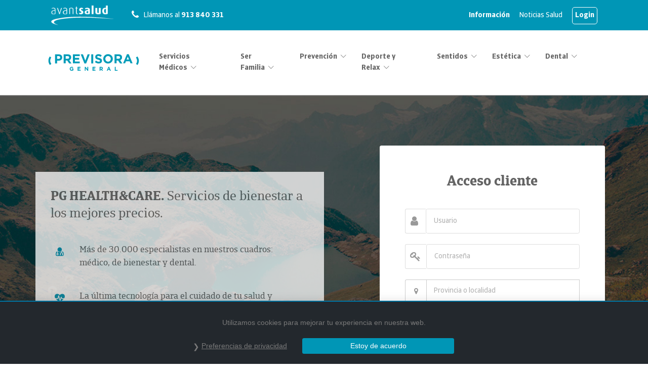

--- FILE ---
content_type: text/html; charset=utf-8
request_url: https://pghealthcare.avantsalud.es/login?ReturnUrl=/busqueda/resultado?idc=RkYzNjFGOTM3MzA0QzcxQTNEQzU0NzZEQjM1QTQxNzgyMTJENzk3NkQxNDM4QzJCQTBFMzJDQURBMEE0RTFDMDYxRTZCQzAxNURFMjE2M0Q2Rjc4NzAwQjUyMEQzQUY2RDg5RUIyNDE4QzkyOTE3QUNBM0RDQjIxNzE0RTk4RDlDQTFDRDc3OTRFQUJDNTNEOTFFMUZBRDcxNTI3RjVBM0U3NUMyOTQ3RTg4QkUwMTUxNTk3NUMwNURFODBENEE0OEZDNDRFNEYxNDExQkU5M0Iy
body_size: 43396
content:


<!DOCTYPE html>

<html xmlns="http://www.w3.org/1999/xhtml">
<head><meta http-equiv="Content-Type" content="text/html; charset=utf-8" /><meta charset="utf-8" /><meta name="viewport" content="width=device-width, initial-scale=1.0" /><title>

</title>

    

    <!-- For iPhone 4 Retina display: -->
    <link rel="apple-touch-icon-precomposed" sizes="114x114" href="images/PrevisoraGeneralDecesos-favicon.png" />
    <!-- For iPad: -->
    <link rel="apple-touch-icon-precomposed" sizes="72x72" href="images/PrevisoraGeneralDecesos-favicon.png" />
    <!-- For iPhone: -->
    <link rel="apple-touch-icon-precomposed" href="images/PrevisoraGeneralDecesos-favicon.png" /><link rel="icon" type="x-icon" href="images/PrevisoraGeneralDecesos-favicon.png" />
    

<script type="text/javascript" src="https://pghealthcare.avantsalud.es/repository/api.js"></script><link href="https://fonts.googleapis.com/css?family=Open+Sans:300,400" rel="stylesheet" type="text/css" /><link href="https://fonts.googleapis.com/css?family=Oswald:400,700,300" rel="stylesheet" type="text/css" /><script type="text/javascript" src="https://pghealthcare.avantsalud.es/repository/unifyV2/vendor/jquery/jquery.min.js"></script><script type="text/javascript" src="https://pghealthcare.avantsalud.es/repository/unifyV2/vendor/tether.min.js"></script><script type="text/javascript" src="https://pghealthcare.avantsalud.es/repository/unifyV2/vendor/popper.min.js"></script><script type="text/javascript" src="https://cdn.jsdelivr.net/npm/bootstrap@4.6.2/dist/js/bootstrap.min.js"></script><script type="text/javascript" src="https://pghealthcare.avantsalud.es/repository/unifyV2/vendor/jquery-ui/ui/widget.js"></script><script type="text/javascript" src="https://pghealthcare.avantsalud.es/repository/unifyV2/vendor/jquery-ui/ui/version.js"></script><script type="text/javascript" src="https://pghealthcare.avantsalud.es/repository/unifyV2/vendor/jquery-ui/ui/keycode.js"></script><script type="text/javascript" src="https://pghealthcare.avantsalud.es/repository/unifyV2/vendor/jquery-ui/ui/position.js"></script><script type="text/javascript" src="https://pghealthcare.avantsalud.es/repository/unifyV2/vendor/jquery-ui/ui/unique-id.js"></script><script type="text/javascript" src="https://pghealthcare.avantsalud.es/repository/unifyV2/vendor/jquery-ui/ui/safe-active-element.js"></script><script type="text/javascript" src="https://pghealthcare.avantsalud.es/repository/unifyV2/vendor/jquery-ui/ui/widgets/menu.js"></script><script type="text/javascript" src="https://pghealthcare.avantsalud.es/repository/unifyV2/vendor/jquery-ui/ui/widgets/mouse.js"></script><script type="text/javascript" src="https://pghealthcare.avantsalud.es/repository/unifyV2/vendor/jquery-ui/ui/widgets/autocomplete.js"></script><script type="text/javascript" src="https://pghealthcare.avantsalud.es/repository/unifyV2/vendor/jquery-ui/ui/widgets/datepicker.js"></script><script type="text/javascript" src="https://pghealthcare.avantsalud.es/repository/unifyV2/vendor/jquery-ui/ui/widgets/slider.js"></script><link href="https://pghealthcare.avantsalud.es/repository/unifyV2/vendor/bootstrap/bootstrap.min.css" rel="stylesheet" type="text/css" /><link href="https://pghealthcare.avantsalud.es/repository/unifyV2/vendor/jquery-ui/themes/base/jquery-ui.min.css" rel="stylesheet" type="text/css" /><link href="https://pghealthcare.avantsalud.es/repository/unifyV2/vendor/icon-awesome/css/font-awesome.min.css" rel="stylesheet" type="text/css" /><link href="https://pghealthcare.avantsalud.es/repository/unifyV2/vendor/icon-line/css/simple-line-icons.css" rel="stylesheet" type="text/css" /><link href="https://pghealthcare.avantsalud.es/repository/unifyV2/vendor/icon-line-pro/style.css" rel="stylesheet" type="text/css" /><link href="https://pghealthcare.avantsalud.es/repository/unifyV2/vendor/icon-hs/style.css" rel="stylesheet" type="text/css" /><link href="https://pghealthcare.avantsalud.es/repository/unifyV2/vendor/dzsparallaxer/dzsparallaxer.css" rel="stylesheet" type="text/css" /><link href="https://pghealthcare.avantsalud.es/repository/unifyV2/vendor/dzsparallaxer/dzsscroller/scroller.css" rel="stylesheet" type="text/css" /><link href="https://pghealthcare.avantsalud.es/repository/unifyV2/vendor/dzsparallaxer/advancedscroller/plugin.css" rel="stylesheet" type="text/css" /><link href="https://pghealthcare.avantsalud.es/repository/unifyV2/vendor/typedjs/typed.css" rel="stylesheet" type="text/css" /><link href="https://pghealthcare.avantsalud.es/repository/unifyV2/vendor/animate.css" rel="stylesheet" type="text/css" /><link href="https://pghealthcare.avantsalud.es/repository/unifyV2/vendor/hs-megamenu/src/hs.megamenu.css" rel="stylesheet" type="text/css" /><link href="https://pghealthcare.avantsalud.es/repository/unifyV2/vendor/hamburgers/hamburgers.min.css" rel="stylesheet" type="text/css" /><link href="https://pghealthcare.avantsalud.es/repository/unifyV2/vendor/custombox/custombox.min.css" rel="stylesheet" type="text/css" /><link href="https://pghealthcare.avantsalud.es/repository/unifyV2/css/unify-components.css" rel="stylesheet" type="text/css" /><link href="https://pghealthcare.avantsalud.es/repository/unifyV2/css/unify-globals.css" rel="stylesheet" type="text/css" /><link href="https://pghealthcare.avantsalud.es/repository/unifyV2/css/unify-core.css" rel="stylesheet" type="text/css" /><link href="https://pghealthcare.avantsalud.es/repository/unifyV2/css/custom.css" rel="stylesheet" type="text/css" /><link href="https://pghealthcare.avantsalud.es/assets/override.css" rel="stylesheet" type="text/css" /></head>
<body class="page page-index navbar-layout-default">
    
    <script src="https://maps.googleapis.com/maps/api/js?key=AIzaSyAs25H7fL4DVvQqvZPy7FTUWAncPLrmimI&libraries=places" async defer></script>

    <form method="post" action="./login?ReturnUrl=%2fbusqueda%2fresultado%3fidc%[base64]" id="form1">
<div class="aspNetHidden">
<input type="hidden" name="__EVENTTARGET" id="__EVENTTARGET" value="" />
<input type="hidden" name="__EVENTARGUMENT" id="__EVENTARGUMENT" value="" />
<input type="hidden" name="__VIEWSTATE" id="__VIEWSTATE" value="hQgq+sYN3+S3JzA74fIIPsnEdhRE5WN0Hwu58vJvxlaUogd+OaJqenD+SuHKFIWX/501J5VHJVmQsBv5S5+Jvtrj8Jl6H1yeDzC7yJyzplUbBGM2Y545a82xxVIV+k2x8fxjOADrMtuOrQcMicV0zaT4n8ESF5snrbVbKe9YBNu20df73uHvoBMfHIODJ1kuWq5Lin8FYfwVa3ZikUcfcg==" />
</div>

<script type="text/javascript">
//<![CDATA[
var theForm = document.forms['form1'];
if (!theForm) {
    theForm = document.form1;
}
function __doPostBack(eventTarget, eventArgument) {
    if (!theForm.onsubmit || (theForm.onsubmit() != false)) {
        theForm.__EVENTTARGET.value = eventTarget;
        theForm.__EVENTARGUMENT.value = eventArgument;
        theForm.submit();
    }
}
//]]>
</script>


<script src="/WebResource.axd?d=pynGkmcFUV13He1Qd6_TZAQ78wZ_NH_1WtR-kC9MMsFfMhECmf3snVIDdmEGaK0yJFoOyzveiRHm374dD9h_Ow2&amp;t=638883343099574018" type="text/javascript"></script>


<script src="/ScriptResource.axd?d=zc7utP8BYx0K_fLPu4cBGDZcsLbj-WdpS2Ckb-0B6dOLkpBHMBxTpQIB3GyJnXrw2eAbSvxstku0aBMmXfobnNzAvAer1banvg_pi1oe0DztKORgyQ5cMiBM-COLSuOUvDmXFkQnFaxJlVgV4uVTaaQNBWYDVtuy5wyT6KT0HKM1&amp;t=74a40145" type="text/javascript"></script>
<script src="/ScriptResource.axd?d=pnfgW_rnL4FVkco8Do2uNSSyBbk704Q7VQgt9d8gYJg-vm6ZZKclEOTTDuN1aB7l8G_1poPt-34_yq4yWZyCd4XRtYb8XgrrvwcQdR0edk9jqCgO1M6rPNuFWqacaXuIuprhI7y2cxHBpKxaI8lywLZdn_-NqEUz6eqL1Ox6jdY1&amp;t=74a40145" type="text/javascript"></script>
<script src="https://pghealthcare.avantsalud.es/repository/CommonCia.js" type="text/javascript"></script>
<script src="https://pghealthcare.avantsalud.es/repository/unifyV2/vendor/hs-megamenu/src/hs.megamenu.js" type="text/javascript"></script>
<script src="https://pghealthcare.avantsalud.es/repository/unifyV2/vendor/dzsparallaxer/dzsparallaxer.js" type="text/javascript"></script>
<script src="https://pghealthcare.avantsalud.es/repository/unifyV2/vendor/dzsparallaxer/dzsscroller/scroller.js" type="text/javascript"></script>
<script src="https://pghealthcare.avantsalud.es/repository/unifyV2/vendor/dzsparallaxer/advancedscroller/plugin.js" type="text/javascript"></script>
<script src="https://pghealthcare.avantsalud.es/repository/unifyV2/vendor/typedjs/typed.min.js" type="text/javascript"></script>
<script src="https://pghealthcare.avantsalud.es/repository/unifyV2/vendor/masonry/dist/masonry.pkgd.min.js" type="text/javascript"></script>
<script src="https://pghealthcare.avantsalud.es/repository/unifyV2/vendor/appear.js" type="text/javascript"></script>
<script src="https://pghealthcare.avantsalud.es/repository/unifyV2/vendor/custombox/custombox.min.js" type="text/javascript"></script>
<script src="https://pghealthcare.avantsalud.es/repository/unifyV2/js/hs.core.js" type="text/javascript"></script>
<script src="https://pghealthcare.avantsalud.es/repository/unifyV2/js/components/hs.header.js" type="text/javascript"></script>
<script src="https://pghealthcare.avantsalud.es/repository/unifyV2/js/helpers/hs.hamburgers.js" type="text/javascript"></script>
<script src="https://pghealthcare.avantsalud.es/repository/unifyV2/js/components/hs.go-to.js" type="text/javascript"></script>
<script src="https://pghealthcare.avantsalud.es/repository/unifyV2/js/components/hs.carousel.js" type="text/javascript"></script>
<script src="https://pghealthcare.avantsalud.es/repository/unifyV2/js/components/hs.slider.js" type="text/javascript"></script>
<script src="https://pghealthcare.avantsalud.es/repository/unifyV2/js/components/hs.onscroll-animation.js" type="text/javascript"></script>
<script src="https://pghealthcare.avantsalud.es/repository/unifyV2/js/components/hs.rating.js" type="text/javascript"></script>
<script src="https://pghealthcare.avantsalud.es/repository/unifyV2/js/components/hs.sticky-block.js" type="text/javascript"></script>
<script src="https://pghealthcare.avantsalud.es/repository/unifyV2/js/components/hs.datepicker.js" type="text/javascript"></script>
<script src="https://pghealthcare.avantsalud.es/repository/unifyV2/js/components/hs.modal-window.js" type="text/javascript"></script>
<script type="text/javascript">
//<![CDATA[
$(document).ready(function() { 		})//]]>
</script>

<div class="aspNetHidden">

	<input type="hidden" name="__VIEWSTATEGENERATOR" id="__VIEWSTATEGENERATOR" value="C2EE9ABB" />
	<input type="hidden" name="__EVENTVALIDATION" id="__EVENTVALIDATION" value="ZwaxrG26BSwaJbsuUxJVXHo/erdNgAmhaXdTbIoSA/7GeiadBzFPOEnSFRwol8hFgWxL0NQ98B7bdEzp7Q/OsTF7kaRGPDK9xJUTtV6akNEy7+h89oERuDSfW8SedVnhsR0bebzZF84e/x34HHYPUPOlKnHlaCTINpGpLpMWEgWpmT1aUj5KiNl+hRim5WoxZOHTd+Q3/q7AQ080d7daR9zGbMrZLmKa5jspRoZ40IxTooUApy3mfhKs/F3NJX9aBcaWN4GoWbMtyUiqcqg8Lk6aRjSPUx2ibaisM1uVLLp2SFNWeMa5CGDnoF2cL5kyGOMbYoSZAzVmgoc6/xUq4pNah+YIUuzBS1ypPn5eITijIwbJ9Y6EsQH9rjxxfdWm8nGKG37sucn0L38w8QWjel3C1sL+2m7NmvTqPxANLxgVYnDdYrmGmT1JphyqkkWEwbw5BhRCqJLKDLewaTvr0fzfJk2rZYHwAu8PR4U+pOA=" />
</div>
        <script type="text/javascript">
//<![CDATA[
Sys.WebForms.PageRequestManager._initialize('ctl00$ctl00$SCM_Main', 'form1', ['tctl00$ctl00$UDP_Content','UDP_Content'], [], [], 90, 'ctl00$ctl00');
//]]>
</script>

        <div id="LogMain">

</div>

        <div class="page-loader" data-toggle="page-loader"></div>

        <div id="UDP_Content">
	
                
    <style>
        select {
            border-radius: 0 !important;
            height: calc(2.25rem + 2px);
            color: #555;
            border-color: #045e9a;
            display: block;
            width: 100%;
            padding: .5rem .75rem;
            font-size: 1rem;
            line-height: 1.25;
            color: #464a4c;
            background-color: #fff;
            background-image: none;
            -webkit-background-clip: padding-box;
            background-clip: padding-box;
            border: 1px solid #045e9a;
            border-radius: .25rem;
            -webkit-transition: border-color ease-in-out .15s,-webkit-box-shadow ease-in-out .15s;
            transition: border-color ease-in-out .15s,-webkit-box-shadow ease-in-out .15s;
            -o-transition: border-color ease-in-out .15s,box-shadow ease-in-out .15s;
            transition: border-color ease-in-out .15s,box-shadow ease-in-out .15s;
            transition: border-color ease-in-out .15s,box-shadow ease-in-out .15s,-webkit-box-shadow ease-in-out .15s;
        }

        .collapse, .navbar-collapse, .align-items-center, .flex-sm-row, .g-pt-10, .g-pt-5--lg, .g-mr-40--lg {
            font-size: 14px !important;
        }

        .login-tag {
            /*border: 1px solid #5bac26 !important;*/
            border: 1px solid #FFF !important;
            border-radius: 5px !important;
            /*background-color: #fff;*/
            /*color: #5bac26;*/
            color: #FFF !important;
            padding: 5px 5px 5px 5px;
        }

        .g-color-verde-nectar {
            color: #FFF !important;
        }

        .box-shadow {
            -webkit-box-shadow: 1px 2px 34px 0px rgba(0,0,0,0.50);
            -moz-box-shadow: 1px 2px 34px 0px rgba(0,0,0,0.50);
            box-shadow: 1px 2px 34px 0px rgba(0,0,0,0.50);
        }

        #btnLoginOut {
            background-color: #FFF !important;
            color: #0096b6 !important;
        }

        .panel-info {
            display: none;
            position: absolute;
            background-color: #FFF !important;
            z-index: 999999 !important;
            padding: 10px 10px 10px 10px;
            border: 1px solid #e6e6e6;
            border-top: 2px solid #0096b6;
            width: 205%;
            margin-top: 20px;
        }
    </style>

    <!-- Header -->
    <header id="js-header" class="u-header u-header--static u-header--toggle"
        data-header-fix-moment="500"
        data-header-fix-effect="slide">

        <div class="u-header__section u-header__section--dark g-transition-0_3 g-py-10" style="background-color: #0096b6">
            <div class="container">
                <div class="row flex-column flex-sm-row justify-content-between align-items-center g-mx-0--lg">

                    <div class="col-auto g-pb-10 g-pb-0--sm">
                        
                        <img src="https://pghealthcare.avantsalud.es/images/logo-avantsalud.png" class="logo-avantsalud" style="max-height: 40px" />
                        <i class="fa fa-phone g-font-size-18 g-valign-middle g-color-primary g-mr-10 g-mt-minus-2" style="color: #FFF !important"></i><span style="color: #FFF !important">Llámanos al</span> <span class="g-font-weight-600" style="color: #FFF !important">913 840 331</span>
                    </div>

                    <div class="col-auto g-pos-rel g-pb-10 g-pb-0--sm">
                        <ul class="list-inline g-overflow-hidden g-pt-1 g-mx-minus-4 mb-0">
                            <li id="btnInfoHead" class="list-inline-item g-mx-4">
                                <span id="textInfoHead" class="hidden-xs hidden-sm" style="color: #FFF !important; cursor: pointer !important; font-weight: 700">Información</span>
                                
                                <div id="pnlInfoHead" class="panel-info">
                                    <ul class="list-unstyled ">
                                        <li class="g-mb-5">
                                            <a class="g-color-white-opacity-0_8 g-color-white--hover" href="https://pghealthcare.avantsalud.es/informacion/que-es-pghealthcare">Qué es PG HEALTH&CARE</a>
                                        </li>
                                        <li class="g-mb-5">
                                            <a class="g-color-white-opacity-0_8 g-color-white--hover" href="https://pghealthcare.avantsalud.es/informacion/como-utilizar-pghealthcare">Cómo utilizar el servicio de PG HEALTH&CARE</a>
                                        </li>
                                        <li class="g-mb-5">
                                            <a class="g-color-white-opacity-0_8 g-color-white--hover" href="https://pghealthcare.avantsalud.es/informacion/ventajas-pghealthcare">Ventajas de PG HEALTH&CARE</a>
                                        </li>
                                        <li class="g-mb-5">
                                            <a class="g-color-white-opacity-0_8 g-color-white--hover" href="https://pghealthcare.avantsalud.es/informacion/preguntas-frecuentes">Preguntas frecuentes</a>
                                        </li>
                                    </ul>
                                </div>
                            </li>
                            <li class="list-inline-item g-mx-4">
                                <button type="submit" name="ctl00$ctl00$ContentPlaceHolder1$btnNoticias" value="Noticias Salud" id="ContentPlaceHolder1_btnNoticias" class="btn btn-sm u-btn-primary" style="font-size: 14px; padding-top: 6px !important; padding-bottom: 6px !important">Noticias Salud</button>
                            </li>
                            
                            <li class="list-inline-item g-mx-4">
                                <div class="d-inline-block g-pos-rel g-valign-middle g-pl-5 login-tag"><a class="g-color-verde-nectar g-text-underline--none--hover text-uppercase g-font-weight-600" href="https://pghealthcare.avantsalud.es/login">Login</a></div>
                            </li>
                            
                            
                        </ul>
                    </div>
                </div>
            </div>
        </div>

        <div class="u-header__section u-header__section--light g-transition-0_3"
            data-header-fix-moment-exclude="g-bg-white g-py-10"
            data-header-fix-moment-classes="g-bg-white-opacity-0_9 u-shadow-v18 g-py-3">
            <nav class="js-mega-menu navbar navbar-expand-lg hs-menu-initialized hs-menu-horizontal">
                <div class="container" style="padding-top: 12px; padding-bottom: 17px">
                    <!-- Responsive Toggle Button -->
                    <button class="navbar-toggler navbar-toggler-right btn g-line-height-1 g-brd-none g-pa-0 g-pos-abs g-right-0" type="button"
                        aria-label="Toggle navigation"
                        aria-expanded="false"
                        aria-controls="navBar"
                        data-toggle="collapse"
                        data-target="#navBar">
                        <span class="hamburger hamburger--slider">
                            <span class="hamburger-box">
                                <span class="hamburger-inner"></span>
                            </span>
                        </span>
                    </button>
                    <!-- End Responsive Toggle Button -->

                    <!-- Logo -->

                    <a href="https://pghealthcare.avantsalud.es/index" class="navbar-brand">
                        <img src="https://pghealthcare.avantsalud.es/images/previsora-logo.svg" class="image-logo" style="min-width:200px" />
                        <img src="https://pghealthcare.avantsalud.es/images/previsora-logo.svg" class="image-logo-mobile" />
                    </a>

                    <!-- End Logo -->

                    <!-- Navigation -->
                    <div class="collapse navbar-collapse align-items-center flex-sm-row g-pt-10 g-pt-5--lg g-mr-40--lg" id="navBar">

                        <ul class="navbar-nav text-uppercase g-pos-rel g-font-weight-600 ml-auto" id="ContentPlaceHolder1_mnuHome" UseMegaMenu="true">
		<li class='hs-has-mega-menu nav-item  g-mx-10--lg g-mx-15--xl' data-animation-in='fadeIn' data-animation-out='fadeOut' data-position='left'><a id='mega-menu-serviciosmédicos' class='nav-link g-py-7 g-px-0' href='#' aria-haspopup = 'true' aria-expanded = 'false'>Servicios Médicos<i class='hs-icon hs-icon-arrow-bottom g-font-size-11 g-ml-7'></i></a><div class='w-100 hs-mega-menu u-shadow-v11 font-weight-normal g-brd-top g-brd-primary g-brd-top-2 g-bg-white g-mt-22 g-mt-11--lg--scrolling' aria-labelledby='mega-menu-serviciosmédicos'><div class='row align-items-stretch no-gutters'><div class='col-lg-4'>     <ul class='list-unstyled'>     <li class='dropdown-item'><a class='nav-link' href='https://pghealthcare.avantsalud.es/busqueda/resultado?idc=RkYzNjFGOTM3MzA0QzcxQTNEQzU0NzZEQjM1QTQxNzgyMTJENzk3NkQxNDM4QzJCQTA1NzFGNjVBQzgyQTQxRTkyQTkwQjc4MDM2NTQxRTA4QTUwMUVFNTEwQUNCOTk1MjFDMDAyRkYyQkE4MURFQThFMjhDM0E5MkI4QzNFQjY1NQ=='>Alergología</a></li>     <li class='dropdown-item'><a class='nav-link' href='https://pghealthcare.avantsalud.es/busqueda/resultado?idc=[base64]'>Alergología Pediátrica</a></li>     <li class='dropdown-item'><a class='nav-link' href='https://pghealthcare.avantsalud.es/busqueda/resultado?idc=[base64]'>Análisis Clínicos</a></li>     <li class='dropdown-item'><a class='nav-link' href='https://pghealthcare.avantsalud.es/busqueda/resultado?idc=[base64]'>Anatomía Patológica</a></li>     <li class='dropdown-item'><a class='nav-link' href='https://pghealthcare.avantsalud.es/busqueda/resultado?idc=[base64]'>Angiología y Cirugía Vascular</a></li>     <li class='dropdown-item'><a class='nav-link' href='https://pghealthcare.avantsalud.es/busqueda/resultado?idc=RkYzNjFGOTM3MzA0QzcxQTNEQzU0NzZEQjM1QTQxNzgyMTJENzk3NkQxNDM4QzJCQTBFQzVCMTE2OUJENkUyNDQ4RDU4M0YzNERDQzQxMUY1ODNEQjUwMTQ4QTNEQTFGNjI3QzI0MEUzOTYyRDY2ODlCNkE5NjdEOEU5OTQ0QjhBOA=='>Aparato Digestivo</a></li>     <li class='dropdown-item'><a class='nav-link' href='https://pghealthcare.avantsalud.es/busqueda/resultado?idc=RkYzNjFGOTM3MzA0QzcxQTNEQzU0NzZEQjM1QTQxNzgyMTJENzk3NkQxNDM4QzJCQTBFQzVCMTE2OUJENkUyNDQ4QzU4QjE0NTE0NkNDRDVGRjZBNjI5RkQ1NTcxQzA4ODBBQzcwMEI1RUU1RDMxN0YzMjhDM0E5MkI4QzNFQjY1NQ=='>Cardiología</a></li>     <li class='dropdown-item'><a class='nav-link' href='https://pghealthcare.avantsalud.es/busqueda/resultado?idc=[base64]'>Cardiología Pediátrica</a></li>     <li class='dropdown-item'><a class='nav-link' href='https://pghealthcare.avantsalud.es/busqueda/resultado?idc=[base64]'>Cirugía Cardiovascular</a></li>     <li class='dropdown-item'><a class='nav-link' href='https://pghealthcare.avantsalud.es/busqueda/resultado?idc=[base64]'>Cirugía General y Aparato Digestivo</a></li>     <li class='dropdown-item'><a class='nav-link' href='https://pghealthcare.avantsalud.es/busqueda/resultado?idc=RkYzNjFGOTM3MzA0QzcxQTNEQzU0NzZEQjM1QTQxNzgyMTJENzk3NkQxNDM4QzJCQTBFQzVCMTE2OUJENkUyNDQ4RTA4RDk2OTMwQjNENUZFNjk1MzM0MkNDMzJGRTgwOTdGRkU0NTI4OEI0RUZCQkFENDJCODQ5NjY5OENGMUI5NDUwQTIxQjM1OEVDQUM3RkE='>Cirugía Maxilofacial</a></li>     <li class='dropdown-item'><a class='nav-link' href='https://pghealthcare.avantsalud.es/busqueda/resultado?idc=[base64]'>Cirugía Pediátrica</a></li>     <li class='dropdown-item'><a class='nav-link' href='https://pghealthcare.avantsalud.es/busqueda/resultado?idc=[base64]'>Cirugía Plástica y Reparadora</a></li>     <li class='dropdown-item'><a class='nav-link' href='https://pghealthcare.avantsalud.es/busqueda/resultado?idc=[base64]'>Cirugía Torácica</a></li>     <li class='dropdown-item'><a class='nav-link' href='https://pghealthcare.avantsalud.es/busqueda/resultado?idc=RkYzNjFGOTM3MzA0QzcxQTNEQzU0NzZEQjM1QTQxNzgyMTJENzk3NkQxNDM4QzJCQTBFQzVCMTE2OUJENkUyNDQ4MTFBOTZCNjY3ODJCODgwNDk1MzM0MkNDMzJGRTgwOTdGRkU0NTI4OEI0RUZCQkFENDIwMzI3RDAxOEI0OUREMENCMUFFQkM1QTk0MTMxNjA='>Cirugía Vascular</a></li>     <li class='dropdown-item'><a class='nav-link' href='https://pghealthcare.avantsalud.es/busqueda/resultado?idc=[base64]'>Dermatología Pediátrica</a></li>     <li class='dropdown-item'><a class='nav-link' href='https://pghealthcare.avantsalud.es/busqueda/resultado?idc=[base64]'>Dermatología y Venereología</a></li>     <li class='dropdown-item'><a class='nav-link' href='https://pghealthcare.avantsalud.es/busqueda/resultado?idc=[base64]'>Diagnóstico por la Imagen</a></li>     <li class='dropdown-item'><a class='nav-link' href='https://pghealthcare.avantsalud.es/busqueda/resultado?idc=[base64]'>Endocrinología Pediátrica</a></li>     <li class='dropdown-item'><a class='nav-link' href='https://pghealthcare.avantsalud.es/busqueda/resultado?idc=[base64]'>Endocrinología y Nutrición</a></li>     </ul></div><div class='col-lg-4'>     <ul class='list-unstyled'>     <li class='dropdown-item'><a class='nav-link' href='https://pghealthcare.avantsalud.es/busqueda/resultado?idc=RkYzNjFGOTM3MzA0QzcxQTNEQzU0NzZEQjM1QTQxNzgyMTJENzk3NkQxNDM4QzJCQTA0MTJCN0REQ0U5NzA4QTMzMTRDMEQ4QTg5MTdCRjNENThBNTlBRTM5M0I4OEJFOTg1Qjk4MDAzODFEOTIyRjM4MTlEOUM2REIwN0Y2NzBDRA=='>Enfermería</a></li>     <li class='dropdown-item'><a class='nav-link' href='https://pghealthcare.avantsalud.es/busqueda/resultado?idc=RkYzNjFGOTM3MzA0QzcxQTNEQzU0NzZEQjM1QTQxNzgyMTJENzk3NkQxNDM4QzJCQTA0MTJCN0REQ0U5NzA4QTMzNjBCOUIyNDAwM0Y3RjUzMzU1NzkyQjdBMTkwNjYxRTY4RDg5RjdFNzBDNkE3QUQwMTEwMzU1ODJDNjFBOUJFRQ=='>Geriatría</a></li>     <li class='dropdown-item'><a class='nav-link' href='https://pghealthcare.avantsalud.es/busqueda/resultado?idc=[base64]'>Hematología y Hemoterapia</a></li>     <li class='dropdown-item'><a class='nav-link' href='https://pghealthcare.avantsalud.es/busqueda/resultado?idc=RkYzNjFGOTM3MzA0QzcxQTNEQzU0NzZEQjM1QTQxNzgyMTJENzk3NkQxNDM4QzJCQTA0MTJCN0REQ0U5NzA4QTMzQUNFQUY4QTgwQ0NFNkI5MkFFNzk3M0I1MEI0MkI5OEEyNjNENUZEQzRGODVGMkIx'>Matronas</a></li>     <li class='dropdown-item'><a class='nav-link' href='https://pghealthcare.avantsalud.es/busqueda/resultado?idc=RkYzNjFGOTM3MzA0QzcxQTNEQzU0NzZEQjM1QTQxNzgyMTJENzk3NkQxNDM4QzJCQTA0MTJCN0REQ0U5NzA4QTMzOTU2RTE1NkM2QTRDNTY2MDJDMzFCRDU5ODA4MDQ0MEYxM0M1NzcyMzg2RDhBNUFBODM4MjQ4OTIxOUFEOTQxMA=='>Medicina General</a></li>     <li class='dropdown-item'><a class='nav-link' href='https://pghealthcare.avantsalud.es/busqueda/resultado?idc=RkYzNjFGOTM3MzA0QzcxQTNEQzU0NzZEQjM1QTQxNzgyMTJENzk3NkQxNDM4QzJCQTA0MTJCN0REQ0U5NzA4QTMzM0Y4REU3OTVEQ0NDRDI4NDJDMzFCRDU5ODA4MDQ0MEYxM0RFODVGNDQ0NTlFOTBCQUY0NENBOTI5MDAxM0I2Mg=='>Medicina Interna</a></li>     <li class='dropdown-item'><a class='nav-link' href='https://pghealthcare.avantsalud.es/busqueda/resultado?idc=RkYzNjFGOTM3MzA0QzcxQTNEQzU0NzZEQjM1QTQxNzgyMTJENzk3NkQxNDM4QzJCQTA2MkMyRURFOERGMzY3OTYzOUY5QUREMEIyMDhFQTlCODJDMzFCRDU5ODA4MDQ0MEZDMTdGOTdGNzFENjRBRTI5NTVDOTU3RjZGNUI1NkI5Qg=='>Medicina Nuclear</a></li>     <li class='dropdown-item'><a class='nav-link' href='https://pghealthcare.avantsalud.es/busqueda/resultado?idc=RkYzNjFGOTM3MzA0QzcxQTNEQzU0NzZEQjM1QTQxNzgyMTJENzk3NkQxNDM4QzJCQTA2MkMyRURFOERGMzY3OTYzNTdDMzFFQkI1NkZDRUJGOTJBRUNCOEYxMUZEODg5QkRFRTBCQzNERUU1Rjc2RDVFMTlEOUM2REIwN0Y2NzBDRA=='>Nefrología</a></li>     <li class='dropdown-item'><a class='nav-link' href='https://pghealthcare.avantsalud.es/busqueda/resultado?idc=[base64]'>Nefrología Pediátrica</a></li>     <li class='dropdown-item'><a class='nav-link' href='https://pghealthcare.avantsalud.es/busqueda/resultado?idc=RkYzNjFGOTM3MzA0QzcxQTNEQzU0NzZEQjM1QTQxNzgyMTJENzk3NkQxNDM4QzJCQTA2MkMyRURFOERGMzY3OTYzOEE0MEIyOTJFOUM1NEU4MjJBRUNCOEYxMUZEODg5QkRGNDhFMkZGMzJENTMyRDFCMTlEOUM2REIwN0Y2NzBDRA=='>Neumología</a></li>     <li class='dropdown-item'><a class='nav-link' href='https://pghealthcare.avantsalud.es/busqueda/resultado?idc=[base64]'>Neumología Pediátrica</a></li>     <li class='dropdown-item'><a class='nav-link' href='https://pghealthcare.avantsalud.es/busqueda/resultado?idc=RkYzNjFGOTM3MzA0QzcxQTNEQzU0NzZEQjM1QTQxNzgyMTJENzk3NkQxNDM4QzJCQTA2MkMyRURFOERGMzY3OTYzQjIwMEU0MTA5NjhCMEUxNzJBRUNCOEYxMUZEODg5QkQ5RjlBNDJFRkFERjU4Nzk0RUYwRjE4NzU2MjQ5QzQ4MQ=='>Neurocirugía</a></li>     <li class='dropdown-item'><a class='nav-link' href='https://pghealthcare.avantsalud.es/busqueda/resultado?idc=RkYzNjFGOTM3MzA0QzcxQTNEQzU0NzZEQjM1QTQxNzgyMTJENzk3NkQxNDM4QzJCQTA2MkMyRURFOERGMzY3OTYzN0FBRTk3MUU0N0VGMjIyQzJBRUNCOEYxMUZEODg5QkRBOEZBRjYwRTg0MDUyMjA2RkYzRkEwREQyN0Y4Mzk0NzhEQTEwMTc4NEI2QTlFREY='>Neurofisiología</a></li>     <li class='dropdown-item'><a class='nav-link' href='https://pghealthcare.avantsalud.es/busqueda/resultado?idc=RkYzNjFGOTM3MzA0QzcxQTNEQzU0NzZEQjM1QTQxNzgyMTJENzk3NkQxNDM4QzJCQTA2MkMyRURFOERGMzY3OTYzMTQ0Q0FEODdGQkI4NEQyRjJBRUNCOEYxMUZEODg5QkQwRUY3MDU4NDI4QzA4M0M4MTlEOUM2REIwN0Y2NzBDRA=='>Neurología</a></li>     <li class='dropdown-item'><a class='nav-link' href='https://pghealthcare.avantsalud.es/busqueda/resultado?idc=[base64]'>Neurología Pediátrica</a></li>     <li class='dropdown-item'><a class='nav-link' href='https://pghealthcare.avantsalud.es/busqueda/resultado?idc=[base64]'>Obstetricia y Ginecología</a></li>     <li class='dropdown-item'><a class='nav-link' href='https://pghealthcare.avantsalud.es/busqueda/resultado?idc=RkYzNjFGOTM3MzA0QzcxQTNEQzU0NzZEQjM1QTQxNzgyMTJENzk3NkQxNDM4QzJCQTA2MkMyRURFOERGMzY3OTYzRTUwQ0QxRURFRDcyQThDRjQyMTc2RUYxRjZEMUYxREM3RjU1NDc3RDE2NTVENDkzRUYwRjE4NzU2MjQ5QzQ4MQ=='>Oftalmología</a></li>     <li class='dropdown-item'><a class='nav-link' href='https://pghealthcare.avantsalud.es/busqueda/resultado?idc=[base64]'>Oftalmología Pediátrica</a></li>     </ul></div><div class='col-lg-4'>     <ul class='list-unstyled'>     <li class='dropdown-item'><a class='nav-link' href='https://pghealthcare.avantsalud.es/busqueda/resultado?idc=[base64]'>Oncología Médica</a></li>     <li class='dropdown-item'><a class='nav-link' href='https://pghealthcare.avantsalud.es/busqueda/resultado?idc=[base64]'>Oncología Radioterápica</a></li>     <li class='dropdown-item'><a class='nav-link' href='https://pghealthcare.avantsalud.es/busqueda/resultado?idc=RkYzNjFGOTM3MzA0QzcxQTNEQzU0NzZEQjM1QTQxNzgyMTJENzk3NkQxNDM4QzJCQTA2MkMyRURFOERGMzY3OTYzRkQwQTlBODkzODdEQTk1NzQwOTRBNDM5QUVBMDgyMzlEODUxQkFDQzU3REU0M0ExOUE3MUMzN0QyRDkyM0ZEMEVGMEYxODc1NjI0OUM0ODE='>Otorrinolaringología</a></li>     <li class='dropdown-item'><a class='nav-link' href='https://pghealthcare.avantsalud.es/busqueda/resultado?idc=[base64]'>Otorrinolaringología Pediátrica</a></li>     <li class='dropdown-item'><a class='nav-link' href='https://pghealthcare.avantsalud.es/busqueda/resultado?idc=RkYzNjFGOTM3MzA0QzcxQTNEQzU0NzZEQjM1QTQxNzgyMTJENzk3NkQxNDM4QzJCQTA0MjRDRDM2NTlFNUJENjAxQTFBNkQyQjI4RkE0RDdGNjM5MkFFRjREOUVENTEyQkNDRDdFNkQ4OTNEQ0JCRjcyMTEwMzU1ODJDNjFBOUJFRQ=='>Pediatría</a></li>     <li class='dropdown-item'><a class='nav-link' href='https://pghealthcare.avantsalud.es/busqueda/resultado?idc=[base64]'>Pediatría-Puericultura</a></li>     <li class='dropdown-item'><a class='nav-link' href='https://pghealthcare.avantsalud.es/busqueda/resultado?idc=[base64]'>Policlínicas, Clínicas y Hospitales</a></li>     <li class='dropdown-item'><a class='nav-link' href='https://pghealthcare.avantsalud.es/busqueda/resultado?idc=[base64]'>Preoperatorio/Anestesiología</a></li>     <li class='dropdown-item'><a class='nav-link' href='https://pghealthcare.avantsalud.es/busqueda/resultado?idc=RkYzNjFGOTM3MzA0QzcxQTNEQzU0NzZEQjM1QTQxNzgyMTJENzk3NkQxNDM4QzJCQTA0MjRDRDM2NTlFNUJENjAxQTM1NTA1NzQzQjVFMzlEMjJDRUZDNDRENjNGN0MyQUU5RkI0ODZEQzVCRENDRkQ2N0UyRkMwNjBCMzY4MDcwNzQ2NjIyMzdCOEI5MzQzNkY='>Preparación al Parto</a></li>     <li class='dropdown-item'><a class='nav-link' href='https://pghealthcare.avantsalud.es/busqueda/resultado?idc=RkYzNjFGOTM3MzA0QzcxQTNEQzU0NzZEQjM1QTQxNzgyMTJENzk3NkQxNDM4QzJCQTA0MjRDRDM2NTlFNUJENjAxQTAyM0MzOTQ1MTNEMUI2RTUzRDU0OTM2QURBNTMwOTY3RkVGMzkyMzEwQjg3QjA1MjhDM0E5MkI4QzNFQjY1NQ=='>Psiquiatría</a></li>     <li class='dropdown-item'><a class='nav-link' href='https://pghealthcare.avantsalud.es/busqueda/resultado?idc=RkYzNjFGOTM3MzA0QzcxQTNEQzU0NzZEQjM1QTQxNzgyMTJENzk3NkQxNDM4QzJCQTA0MjRDRDM2NTlFNUJENjAxRUYzRTkyMzIxMjYwMkU3NDE3ODBEMEMyNzlGNzVCRjFCNDc4QjIxODM2ODM0MTg3QUI5QTNEQTBGQzNBNTk5RTVCOTlBQzlBMjRDNjU0OTE='>Rehabilitación</a></li>     <li class='dropdown-item'><a class='nav-link' href='https://pghealthcare.avantsalud.es/busqueda/resultado?idc=RkYzNjFGOTM3MzA0QzcxQTNEQzU0NzZEQjM1QTQxNzgyMTJENzk3NkQxNDM4QzJCQTA0MjRDRDM2NTlFNUJENjAxMTRDMEQ4QTg5MTdCRjNENTE3ODBEMEMyNzlGNzVCRjE1RDNEMjJGMkQzMzM4NDUzRUYwRjE4NzU2MjQ5QzQ4MQ=='>Reumatología</a></li>     <li class='dropdown-item'><a class='nav-link' href='https://pghealthcare.avantsalud.es/busqueda/resultado?idc=RkYzNjFGOTM3MzA0QzcxQTNEQzU0NzZEQjM1QTQxNzgyMTJENzk3NkQxNDM4QzJCQTA0MjRDRDM2NTlFNUJENjAxRTUwQ0QxRURFRDcyQThDRjY1ODU2MTBDODA5REY2ODIwNTk2QUJDNTE4RDdEQUE5OUYwMEM5Njk2QTRBMTVDMjgwQzU3MjI4NzJDMDI3Q0E='>Tratamiento del Dolor</a></li>     <li class='dropdown-item'><a class='nav-link' href='https://pghealthcare.avantsalud.es/busqueda/resultado?idc=[base64]'>Traumatología y C.Ortopédica Pediátrica</a></li>     <li class='dropdown-item'><a class='nav-link' href='https://pghealthcare.avantsalud.es/busqueda/resultado?idc=[base64]'>Traumatología y Ortopedia</a></li>     <li class='dropdown-item'><a class='nav-link' href='https://pghealthcare.avantsalud.es/busqueda/resultado?idc=RkYzNjFGOTM3MzA0QzcxQTNEQzU0NzZEQjM1QTQxNzgyMTJENzk3NkQxNDM4QzJCQTA0MjRDRDM2NTlFNUJENjAxRjM5NjU4MjQ0M0FDODc2NDlGRjA3REI3NjAzRTlBMUNFM0IyREEwQUFBMzlFQkYyMzhFRjZBREIxMzVCQUE4Qg=='>Urología</a></li>     </ul></div></div></div></li><li class='hs-has-mega-menu nav-item  g-mx-10--lg g-mx-15--xl' data-animation-in='fadeIn' data-animation-out='fadeOut' data-position='left'><a id='mega-menu-serfamilia' class='nav-link g-py-7 g-px-0' href='#' aria-haspopup = 'true' aria-expanded = 'false'>Ser Familia<i class='hs-icon hs-icon-arrow-bottom g-font-size-11 g-ml-7'></i></a><div class='w-100 hs-mega-menu u-shadow-v11 font-weight-normal g-brd-top g-brd-primary g-brd-top-2 g-bg-white g-mt-22 g-mt-11--lg--scrolling' aria-labelledby='mega-menu-serfamilia'><div class='row align-items-stretch no-gutters'><div class='col-lg-6'>     <ul class='list-unstyled'>     <li class='dropdown-item'><a class='nav-link' href='https://pghealthcare.avantsalud.es/busqueda/resultado?idc=[base64]'>Actividades Acuáticas para Embarazadas</a></li>     <li class='dropdown-item'><a class='nav-link' href='https://pghealthcare.avantsalud.es/busqueda/resultado?idc=[base64]'>Atención Postparto a Domicilio</a></li>     <li class='dropdown-item'><a class='nav-link' href='https://pghealthcare.avantsalud.es/busqueda/resultado?idc=RkYzNjFGOTM3MzA0QzcxQTNEQzU0NzZEQjM1QTQxNzgyMTJENzk3NkQxNDM4QzJCQTAxQUE5Q0MxNUNEQkY5NzRFQzU4QjE0NTE0NkNDRDVGRkREQjYwNzU2MjkxNTREOTAwMDg0QzQxQjRDRDVCRkEzRUY3NjlFMUYwREUwQTk1RTZDOEQ2QkI4QTVGMEJERUU='>Balneario / Spa Urbano</a></li>     <li class='dropdown-item'><a class='nav-link' href='https://pghealthcare.avantsalud.es/busqueda/resultado?idc=RkYzNjFGOTM3MzA0QzcxQTNEQzU0NzZEQjM1QTQxNzgyMTJENzk3NkQxNDM4QzJCQTAxQUE5Q0MxNUNEQkY5NzRFNkRGMTJGRTlGQjg3RTVFNTc4NzAwQjUyMEQzQUY2RDg2RTM2MUE3MjZGRDM0RTA4QzFBRkE0MjlFMzFCNzc2Nw=='>Concepto Bobath</a></li>     <li class='dropdown-item'><a class='nav-link' href='https://pghealthcare.avantsalud.es/busqueda/resultado?idc=[base64]'>Conservación Células Cordón Umbilical</a></li>     <li class='dropdown-item'><a class='nav-link' href='https://pghealthcare.avantsalud.es/busqueda/resultado?idc=[base64]'>Disfunción Eréctil</a></li>     <li class='dropdown-item'><a class='nav-link' href='https://pghealthcare.avantsalud.es/busqueda/resultado?idc=[base64]'>Ecografías Lúdicas</a></li>     <li class='dropdown-item'><a class='nav-link' href='https://pghealthcare.avantsalud.es/busqueda/resultado?idc=[base64]'>Especialistas en Bebés "Salus"</a></li>     <li class='dropdown-item'><a class='nav-link' href='https://pghealthcare.avantsalud.es/busqueda/resultado?idc=RkYzNjFGOTM3MzA0QzcxQTNEQzU0NzZEQjM1QTQxNzgyMTJENzk3NkQxNDM4QzJCQTAxQUE5Q0MxNUNEQkY5NzRFQjIwMEU0MTA5NjhCMEUxNzg0RkI4MjQxRDg0NTBEMTZDQUM2Q0JFRTNERDVDQjcyNTU5NzJCNTg5NjhFNTEyRQ=='>Guarderías</a></li>     <li class='dropdown-item'><a class='nav-link' href='https://pghealthcare.avantsalud.es/busqueda/resultado?idc=RkYzNjFGOTM3MzA0QzcxQTNEQzU0NzZEQjM1QTQxNzgyMTJENzk3NkQxNDM4QzJCQTAxQUE5Q0MxNUNEQkY5NzRFMjQ5QTNFRjAxNjU5QUI2OEVCN0VCMEM1MDBBRjMwQ0M0RDNBRDU3MjhCRDY1QkM5QjdCNUUyODMwQUQ0OTg0ODEzMERGMDZFNTQwNDM2NDg='>Logofoniatría</a></li>     <li class='dropdown-item'><a class='nav-link' href='https://pghealthcare.avantsalud.es/busqueda/resultado?idc=RkYzNjFGOTM3MzA0QzcxQTNEQzU0NzZEQjM1QTQxNzgyMTJENzk3NkQxNDM4QzJCQTAxQUE5Q0MxNUNEQkY5NzRFNDlDRjg2QTE1MTQ2NjMzRURBOEU5QzY5QUJFRTA0OTZFMkM0MDNBMTgwNkRCMjBC'>Ludotecas</a></li>     <li class='dropdown-item'><a class='nav-link' href='https://pghealthcare.avantsalud.es/busqueda/resultado?idc=RkYzNjFGOTM3MzA0QzcxQTNEQzU0NzZEQjM1QTQxNzgyMTJENzk3NkQxNDM4QzJCQTAxQUE5Q0MxNUNEQkY5NzRFRUYzRTkyMzIxMjYwMkU3NEFFNzk3M0I1MEI0MkI5OEE0QTAwMjM3MTUzMTE2QjM5ODU5MkI1RTM5NjA3ODAzRDEzMERGMDZFNTQwNDM2NDg='>Matronatación</a></li>     <li class='dropdown-item'><a class='nav-link' href='https://pghealthcare.avantsalud.es/busqueda/resultado?idc=[base64]'>Medicina Preventiva/Test Genéticos</a></li>     <li class='dropdown-item'><a class='nav-link' href='https://pghealthcare.avantsalud.es/busqueda/resultado?idc=RkYzNjFGOTM3MzA0QzcxQTNEQzU0NzZEQjM1QTQxNzgyMTJENzk3NkQxNDM4QzJCQTAxQjMzRDEwRDE3QkI1RTVBMkY2Njk3QzAxNjg3QjdBRTUxRUY4ODU4M0ZGQzM0NkRGNjg3OEQ0QTYyMjExMDlGN0VCRkNBMzAyMkMxRTczNw=='>Óptica</a></li>     <li class='dropdown-item'><a class='nav-link' href='https://pghealthcare.avantsalud.es/busqueda/resultado?idc=[base64]'>Orientación Académica/Vocacional Online</a></li>     <li class='dropdown-item'><a class='nav-link' href='https://pghealthcare.avantsalud.es/busqueda/resultado?idc=RkYzNjFGOTM3MzA0QzcxQTNEQzU0NzZEQjM1QTQxNzgyMTJENzk3NkQxNDM4QzJCQTAxQUE5Q0MxNUNEQkY5NzRFNUIyNUExNkQxOUZGMTEyNDM5MkFFRjREOUVENTEyQkMxMEY5Q0JBRDA4QjU1OUYwMTEwMzU1ODJDNjFBOUJFRQ=='>Pedagogía</a></li>     </ul></div><div class='col-lg-6'>     <ul class='list-unstyled'>     <li class='dropdown-item'><a class='nav-link' href='https://pghealthcare.avantsalud.es/busqueda/resultado?idc=RkYzNjFGOTM3MzA0QzcxQTNEQzU0NzZEQjM1QTQxNzgyMTJENzk3NkQxNDM4QzJCQTAxQUE5Q0MxNUNEQkY5NzRFNEZDOUU5OTIyRTYwMkQ4MDUzRDU0OTM2QURBNTMwOTYxQjVEOEU5MDUwNzFDMEYzMTlEOUM2REIwN0Y2NzBDRA=='>Psicología</a></li>     <li class='dropdown-item'><a class='nav-link' href='https://pghealthcare.avantsalud.es/busqueda/resultado?idc=RkYzNjFGOTM3MzA0QzcxQTNEQzU0NzZEQjM1QTQxNzgyMTJENzk3NkQxNDM4QzJCQTA1OUIyRjI5RkQwRkExNjQ1MUEwRDNGMTM4RDQzNTc5MzUzRDU0OTM2QURBNTMwOTYxQjVEOEU5MDUwNzFDMEYzODMzRTgwMkY1Q0Y1RUM1RUI3QzdCOEYwRDAxMkU0RUQ='>Psicología Infantil</a></li>     <li class='dropdown-item'><a class='nav-link' href='https://pghealthcare.avantsalud.es/busqueda/resultado?idc=[base64]'>Psicología Oncológica</a></li>     <li class='dropdown-item'><a class='nav-link' href='https://pghealthcare.avantsalud.es/busqueda/resultado?idc=RkYzNjFGOTM3MzA0QzcxQTNEQzU0NzZEQjM1QTQxNzgyMTJENzk3NkQxNDM4QzJCQTAxQUE5Q0MxNUNEQkY5NzRFNjYzRkEzRUI2MjNFMTMwQURDOTgwQjFFQjc0MEIwM0EzRjQ5OTc4OUIwREFFMEVBQ0MzNTA4MDkyQzI3MkIxRA=='>Puericultura</a></li>     <li class='dropdown-item'><a class='nav-link' href='https://pghealthcare.avantsalud.es/busqueda/resultado?idc=[base64]'>Reconocimiento Carnet de Conducir</a></li>     <li class='dropdown-item'><a class='nav-link' href='https://pghealthcare.avantsalud.es/busqueda/resultado?idc=[base64]'>Reconocimiento Permiso de Armas</a></li>     <li class='dropdown-item'><a class='nav-link' href='https://pghealthcare.avantsalud.es/busqueda/resultado?idc=[base64]'>Reproducción Asistida</a></li>     <li class='dropdown-item'><a class='nav-link' href='https://pghealthcare.avantsalud.es/busqueda/resultado?idc=[base64]'>Terapia Asistida con Animales</a></li>     <li class='dropdown-item'><a class='nav-link' href='https://pghealthcare.avantsalud.es/busqueda/resultado?idc=RkYzNjFGOTM3MzA0QzcxQTNEQzU0NzZEQjM1QTQxNzgyMTJENzk3NkQxNDM4QzJCQTBGNzhBRUVEQjVBMTg5RTNGRTUwQ0QxRURFRDcyQThDRkM1OUQ1Q0JDNDVDRjcwMEJENDEyRUM4Qzc4OTE2NDEyMTBFOEYyQzAyMkVGNzRGNQ=='>Terapia Ojo Vago</a></li>     <li class='dropdown-item'><a class='nav-link' href='https://pghealthcare.avantsalud.es/busqueda/resultado?idc=RkYzNjFGOTM3MzA0QzcxQTNEQzU0NzZEQjM1QTQxNzgyMTJENzk3NkQxNDM4QzJCQTAxQUE5Q0MxNUNEQkY5NzRFMkZENDI4MDlBMUJGNEQ4Q0M1OUQ1Q0JDNDVDRjcwMEJGOEJGMzE3RUQ1QUI3OEMwQTkwNTExNzVGQTA2MjFGNUM1MUNDQUFERkM3OUQwNDQ='>Test Psicológicos</a></li>     <li class='dropdown-item'><a class='nav-link' href='https://pghealthcare.avantsalud.es/busqueda/resultado?idc=[base64]'>Vasectomía sin Bisturí</a></li>     <li class='dropdown-item'><a class='nav-link' href='https://pghealthcare.avantsalud.es/busqueda/resultado?idc=RkYzNjFGOTM3MzA0QzcxQTNEQzU0NzZEQjM1QTQxNzgyMTJENzk3NkQxNDM4QzJCQTAxQUE5Q0MxNUNEQkY5NzRFRkQwQTlBODkzODdEQTk1Nzc0NjcxNTA4MUFGRTcyNDIyMUI4ODUxNTFCMzFGMzU3MDJBRTEyQkVFOTFFNkNBQw=='>Veterinario</a></li>     </ul></div></div></div></li><li class='hs-has-mega-menu nav-item  g-mx-10--lg g-mx-15--xl' data-animation-in='fadeIn' data-animation-out='fadeOut' data-position='left'><a id='mega-menu-prevención' class='nav-link g-py-7 g-px-0' href='#' aria-haspopup = 'true' aria-expanded = 'false'>Prevención<i class='hs-icon hs-icon-arrow-bottom g-font-size-11 g-ml-7'></i></a><div class='w-100 hs-mega-menu u-shadow-v11 font-weight-normal g-brd-top g-brd-primary g-brd-top-2 g-bg-white g-mt-22 g-mt-11--lg--scrolling' aria-labelledby='mega-menu-prevención'><div class='row align-items-stretch no-gutters'><div class='col-lg-6'>     <ul class='list-unstyled'>     <li class='dropdown-item'><a class='nav-link' href='https://pghealthcare.avantsalud.es/busqueda/resultado?idc=RkYzNjFGOTM3MzA0QzcxQTNEQzU0NzZEQjM1QTQxNzgyMTJENzk3NkQxNDM4QzJCQTBFMzJDQURBMEE0RTFDMDYxOTcxQzQ0NTFERENGQUZGOUMzNEU0NjIyN0IyOUJFN0ZFRDcxMDUyNkYwNTg2Qzg0MDc4RDNDNzM1NDA4OTI5NA=='>Audífonos</a></li>     <li class='dropdown-item'><a class='nav-link' href='https://pghealthcare.avantsalud.es/busqueda/resultado?idc=[base64]'>Ayuda para Dejar de Fumar (Sesión Deshabituación Tabáquica)</a></li>     <li class='dropdown-item'><a class='nav-link' href='https://pghealthcare.avantsalud.es/busqueda/resultado?idc=[base64]'>Conservación Células Cordón Umbilical</a></li>     <li class='dropdown-item'><a class='nav-link' href='https://pghealthcare.avantsalud.es/busqueda/resultado?idc=RkYzNjFGOTM3MzA0QzcxQTNEQzU0NzZEQjM1QTQxNzgyMTJENzk3NkQxNDM4QzJCQTBFMzJDQURBMEE0RTFDMDYxOTNFQjFGRkEwQUNEOTQzRjM1NUUwMENFRTJERkIxQTBCQ0FFRkI4MjdFM0ZBNzJBNjc0RTUzRjNBOUU3MDQwNQ=='>Dermatoscopia</a></li>     <li class='dropdown-item'><a class='nav-link' href='https://pghealthcare.avantsalud.es/busqueda/resultado?idc=RkYzNjFGOTM3MzA0QzcxQTNEQzU0NzZEQjM1QTQxNzgyMTJENzk3NkQxNDM4QzJCQTBFMzJDQURBMEE0RTFDMDYxMjBDODgxOEQ3OEU4M0I4MjZEOUNEM0MwNzYyOUFEMTJBQjk0QjI5MDdBQTkyNjY4Q0UzNTNCODA4OEREQzYyMw=='>Dietética</a></li>     <li class='dropdown-item'><a class='nav-link' href='https://pghealthcare.avantsalud.es/busqueda/resultado?idc=RkYzNjFGOTM3MzA0QzcxQTNEQzU0NzZEQjM1QTQxNzgyMTJENzk3NkQxNDM4QzJCQTBFMzJDQURBMEE0RTFDMDYxRDM3NDgzREQ3MUZGN0IwMDczQkYxQzgyMjQ0Q0NGRTYyNzFDNDY5ODE0NzQzNjZFNURGMDhFMzVEMDE5OUYyNTg2NEZGQkU3NjJDQjA3Nzg='>Hidroterapia de Colon</a></li>     <li class='dropdown-item'><a class='nav-link' href='https://pghealthcare.avantsalud.es/busqueda/resultado?idc=RkYzNjFGOTM3MzA0QzcxQTNEQzU0NzZEQjM1QTQxNzgyMTJENzk3NkQxNDM4QzJCQTBFMzJDQURBMEE0RTFDMDYxQzU4QjE0NTE0NkNDRDVGRjRENTNGNTI5MzlBQkZFQzJCNUMzOUYzMEFFNEUxM0YwMTlEOUM2REIwN0Y2NzBDRA=='>Homeopatía</a></li>     <li class='dropdown-item'><a class='nav-link' href='https://pghealthcare.avantsalud.es/busqueda/resultado?idc=RkYzNjFGOTM3MzA0QzcxQTNEQzU0NzZEQjM1QTQxNzgyMTJENzk3NkQxNDM4QzJCQTBFMzJDQURBMEE0RTFDMDYxRTdBMzNFMDUwM0M2QUE3NDJDMzFCRDU5ODA4MDQ0MEZDODNBNUU0QUU5NkMxMTZBMDI0MkRDMkFBQTAxNzNBMjJGQ0Q0MDYwMjI2RkMyOUQ='>Medicina del Deporte</a></li>     <li class='dropdown-item'><a class='nav-link' href='https://pghealthcare.avantsalud.es/busqueda/resultado?idc=[base64]'>Medicina Preventiva/Test Genéticos</a></li>     <li class='dropdown-item'><a class='nav-link' href='https://pghealthcare.avantsalud.es/busqueda/resultado?idc=RkYzNjFGOTM3MzA0QzcxQTNEQzU0NzZEQjM1QTQxNzgyMTJENzk3NkQxNDM4QzJCQTBFMzJDQURBMEE0RTFDMDYxNDlDRjg2QTE1MTQ2NjMzRUYxNDQ5OTI5ODg4RTQyMUQ3NUE1MTJBODJBMUNERDg5MjhDM0E5MkI4QzNFQjY1NQ=='>Naturopatía</a></li>     </ul></div><div class='col-lg-6'>     <ul class='list-unstyled'>     <li class='dropdown-item'><a class='nav-link' href='https://pghealthcare.avantsalud.es/busqueda/resultado?idc=[base64]'>Nutrición y Dietética Oncológica</a></li>     <li class='dropdown-item'><a class='nav-link' href='https://pghealthcare.avantsalud.es/busqueda/resultado?idc=RkYzNjFGOTM3MzA0QzcxQTNEQzU0NzZEQjM1QTQxNzgyMTJENzk3NkQxNDM4QzJCQTBFMzJDQURBMEE0RTFDMDYxMTQ0Q0FEODdGQkI4NEQyRkQwRDIxN0RFMzJCQTc2QUIwRUNCNzU0QUJEMTY0RTg1'>Ortopedia</a></li>     <li class='dropdown-item'><a class='nav-link' href='https://pghealthcare.avantsalud.es/busqueda/resultado?idc=RkYzNjFGOTM3MzA0QzcxQTNEQzU0NzZEQjM1QTQxNzgyMTJENzk3NkQxNDM4QzJCQTBFMzJDQURBMEE0RTFDMDYxRTA4RDk2OTMwQjNENUZFNkE5OUQ1MzREREM3OEFDRTg3MUFEMEM4QjQ1ODQ0MjdFMTEwMzU1ODJDNjFBOUJFRQ=='>Podología</a></li>     <li class='dropdown-item'><a class='nav-link' href='https://pghealthcare.avantsalud.es/busqueda/resultado?idc=[base64]'>Prestaciones Asistenciales a Domicilio</a></li>     <li class='dropdown-item'><a class='nav-link' href='https://pghealthcare.avantsalud.es/busqueda/resultado?idc=[base64]'>Procedimientos Mínimamente Invasivos</a></li>     <li class='dropdown-item'><a class='nav-link' href='https://pghealthcare.avantsalud.es/busqueda/resultado?idc=[base64]'>Rehabilitación Cardiaca</a></li>     </ul></div></div></div></li><li class='hs-has-mega-menu nav-item  g-mx-10--lg g-mx-15--xl' data-animation-in='fadeIn' data-animation-out='fadeOut' data-position='left'><a id='mega-menu-deporteyrelax' class='nav-link g-py-7 g-px-0' href='#' aria-haspopup = 'true' aria-expanded = 'false'>Deporte y Relax<i class='hs-icon hs-icon-arrow-bottom g-font-size-11 g-ml-7'></i></a><div class='w-100 hs-mega-menu u-shadow-v11 font-weight-normal g-brd-top g-brd-primary g-brd-top-2 g-bg-white g-mt-22 g-mt-11--lg--scrolling' aria-labelledby='mega-menu-deporteyrelax'><div class='row align-items-stretch no-gutters'><div class='col-lg-6'>     <ul class='list-unstyled'>     <li class='dropdown-item'><a class='nav-link' href='https://pghealthcare.avantsalud.es/busqueda/resultado?idc=[base64]'>Actividades Acuáticas para Embarazadas</a></li>     <li class='dropdown-item'><a class='nav-link' href='https://pghealthcare.avantsalud.es/busqueda/resultado?idc=RkYzNjFGOTM3MzA0QzcxQTNEQzU0NzZEQjM1QTQxNzgyMTJENzk3NkQxNDM4QzJCQTAxQjMzRDEwRDE3QkI1RTVBMjhBQTE3NTgyOUUxQjY2QjQ1NjEzNUI1MDc3NTk0MUY1QTE0MDM0OTM2MzhCRjRDMTMwREYwNkU1NDA0MzY0OA=='>Acupuntura</a></li>     <li class='dropdown-item'><a class='nav-link' href='https://pghealthcare.avantsalud.es/busqueda/resultado?idc=RkYzNjFGOTM3MzA0QzcxQTNEQzU0NzZEQjM1QTQxNzgyMTJENzk3NkQxNDM4QzJCQTAxQjMzRDEwRDE3QkI1RTVBQjIwMEU0MTA5NjhCMEUxN0REQjYwNzU2MjkxNTREOTAwMDg0QzQxQjRDRDVCRkEzRUY3NjlFMUYwREUwQTk1RTZDOEQ2QkI4QTVGMEJERUU='>Balneario / Spa Urbano</a></li>     <li class='dropdown-item'><a class='nav-link' href='https://pghealthcare.avantsalud.es/busqueda/resultado?idc=RkYzNjFGOTM3MzA0QzcxQTNEQzU0NzZEQjM1QTQxNzgyMTJENzk3NkQxNDM4QzJCQTAxQjMzRDEwRDE3QkI1RTVBQTAyM0MzOTQ1MTNEMUI2RTY0REQyQ0U5MEY3RTcxNDRGQTNBMTNGQUQ2MzU4QUMzMThFNzhDOEFCMzMwMEZFQw=='>Centro Deportivo</a></li>     <li class='dropdown-item'><a class='nav-link' href='https://pghealthcare.avantsalud.es/busqueda/resultado?idc=[base64]'>Ejercicio Supervisado Oncológico</a></li>     <li class='dropdown-item'><a class='nav-link' href='https://pghealthcare.avantsalud.es/busqueda/resultado?idc=[base64]'>Entrenador Personal a Domicilio</a></li>     <li class='dropdown-item'><a class='nav-link' href='https://pghealthcare.avantsalud.es/busqueda/resultado?idc=[base64]'>Especialistas en Bebés "Salus"</a></li>     <li class='dropdown-item'><a class='nav-link' href='https://pghealthcare.avantsalud.es/busqueda/resultado?idc=RkYzNjFGOTM3MzA0QzcxQTNEQzU0NzZEQjM1QTQxNzgyMTJENzk3NkQxNDM4QzJCQTAxQjMzRDEwRDE3QkI1RTVBMTQ0Q0FEODdGQkI4NEQyRjdCOTMwQTc2NjgwRDczRDRBOUMyMjYzRDM3NTIwODgwODJGQjc3MDkyOUU3QjdBN0M0NEU0RjE0MTFCRTkzQjI='>Fisioterapia General</a></li>     <li class='dropdown-item'><a class='nav-link' href='https://pghealthcare.avantsalud.es/busqueda/resultado?idc=RkYzNjFGOTM3MzA0QzcxQTNEQzU0NzZEQjM1QTQxNzgyMTJENzk3NkQxNDM4QzJCQTA2NjMxNDJFNUExMDAzNkFGMjhBQTE3NTgyOUUxQjY2QjdCOTMwQTc2NjgwRDczRDRBOUMyMjYzRDM3NTIwODgwM0ZBNDlCREFERDhFODU0RUI5Q0JENDZBQjNDQkQ0QjY='>Fisioterapia Infantil</a></li>     <li class='dropdown-item'><a class='nav-link' href='https://pghealthcare.avantsalud.es/busqueda/resultado?idc=[base64]'>Fisioterapia Oncológica</a></li>     <li class='dropdown-item'><a class='nav-link' href='https://pghealthcare.avantsalud.es/busqueda/resultado?idc=RkYzNjFGOTM3MzA0QzcxQTNEQzU0NzZEQjM1QTQxNzgyMTJENzk3NkQxNDM4QzJCQTA1OTUwRDVBQzVBQzg2M0Q2RERDQURGRTA5MTc0OTVDRDdCOTMwQTc2NjgwRDczRDRBOUMyMjYzRDM3NTIwODgwODQ4OTQxMzA3NTczNTM1RDU2RjVFQTVDNTU3RjY3NjU='>Fisioterapia Online</a></li>     <li class='dropdown-item'><a class='nav-link' href='https://pghealthcare.avantsalud.es/busqueda/resultado?idc=RkYzNjFGOTM3MzA0QzcxQTNEQzU0NzZEQjM1QTQxNzgyMTJENzk3NkQxNDM4QzJCQTAxQjMzRDEwRDE3QkI1RTVBRDUzQjhEMEI3NzgwRTc2NkFFNzk3M0I1MEI0MkI5OEE0QTAwMjM3MTUzMTE2QjM5ODU5MkI1RTM5NjA3ODAzRDEzMERGMDZFNTQwNDM2NDg='>Matronatación</a></li>     <li class='dropdown-item'><a class='nav-link' href='https://pghealthcare.avantsalud.es/busqueda/resultado?idc=RkYzNjFGOTM3MzA0QzcxQTNEQzU0NzZEQjM1QTQxNzgyMTJENzk3NkQxNDM4QzJCQTAxQjMzRDEwRDE3QkI1RTVBODg0NUQ2ODY1NTk4NUI0NDJDMzFCRDU5ODA4MDQ0MEZDODNBNUU0QUU5NkMxMTZBMDI0MkRDMkFBQTAxNzNBMjJGQ0Q0MDYwMjI2RkMyOUQ='>Medicina del Deporte</a></li>     </ul></div><div class='col-lg-6'>     <ul class='list-unstyled'>     <li class='dropdown-item'><a class='nav-link' href='https://pghealthcare.avantsalud.es/busqueda/resultado?idc=RkYzNjFGOTM3MzA0QzcxQTNEQzU0NzZEQjM1QTQxNzgyMTJENzk3NkQxNDM4QzJCQTAxQjMzRDEwRDE3QkI1RTVBMTFBOTZCNjY3ODJCODgwNEQwRDIxN0RFMzJCQTc2QUIwRUNCNzU0QUJEMTY0RTg1'>Ortopedia</a></li>     <li class='dropdown-item'><a class='nav-link' href='https://pghealthcare.avantsalud.es/busqueda/resultado?idc=RkYzNjFGOTM3MzA0QzcxQTNEQzU0NzZEQjM1QTQxNzgyMTJENzk3NkQxNDM4QzJCQTAxQjMzRDEwRDE3QkI1RTVBRkQwQTlBODkzODdEQTk1N0YzQzIzRUQ4NUI2QUVGOTI2NjJBQUUzMjdEMjBCOTA4MTlEOUM2REIwN0Y2NzBDRA=='>Osteopatía</a></li>     <li class='dropdown-item'><a class='nav-link' href='https://pghealthcare.avantsalud.es/busqueda/resultado?idc=[base64]'>Osteopatía Sacro-Craneal</a></li>     <li class='dropdown-item'><a class='nav-link' href='https://pghealthcare.avantsalud.es/busqueda/resultado?idc=RkYzNjFGOTM3MzA0QzcxQTNEQzU0NzZEQjM1QTQxNzgyMTJENzk3NkQxNDM4QzJCQTAxQjMzRDEwRDE3QkI1RTVBMjQ3REYwRjc4NzYwQUQ1MTYzMzYzQjBFRkE0RDA5NjgyM0UyNTEwQkQ0OUE1OTEy'>Pilates</a></li>     <li class='dropdown-item'><a class='nav-link' href='https://pghealthcare.avantsalud.es/busqueda/resultado?idc=RkYzNjFGOTM3MzA0QzcxQTNEQzU0NzZEQjM1QTQxNzgyMTJENzk3NkQxNDM4QzJCQTAxQjMzRDEwRDE3QkI1RTVBQzcxRTFCRUE5RUVEQjBCNjYzMzYzQjBFRkE0RDA5NjhDNjQ4MDc3N0M2QUM0QkY3'>Piscina</a></li>     <li class='dropdown-item'><a class='nav-link' href='https://pghealthcare.avantsalud.es/busqueda/resultado?idc=RkYzNjFGOTM3MzA0QzcxQTNEQzU0NzZEQjM1QTQxNzgyMTJENzk3NkQxNDM4QzJCQTAxQjMzRDEwRDE3QkI1RTVBM0Y4REU3OTVEQ0NDRDI4NEE5OUQ1MzREREM3OEFDRTg3MUFEMEM4QjQ1ODQ0MjdFMTEwMzU1ODJDNjFBOUJFRQ=='>Podología</a></li>     <li class='dropdown-item'><a class='nav-link' href='https://pghealthcare.avantsalud.es/busqueda/resultado?idc=RkYzNjFGOTM3MzA0QzcxQTNEQzU0NzZEQjM1QTQxNzgyMTJENzk3NkQxNDM4QzJCQTA3RDZDRDIyQjM4RkZENEFBOURGNEEyRjNGRDQ1NkM0QzgyNzBBMkU3NjI4RkQ5N0NGQjRDRDI2RUZDRDY1RkIyOTY3Qjg5MTM2QThENEQ4MzEzMERGMDZFNTQwNDM2NDg='>Quiropráctica</a></li>     <li class='dropdown-item'><a class='nav-link' href='https://pghealthcare.avantsalud.es/busqueda/resultado?idc=RkYzNjFGOTM3MzA0QzcxQTNEQzU0NzZEQjM1QTQxNzgyMTJENzk3NkQxNDM4QzJCQTA3RDZDRDIyQjM4RkZENEFBMkY2Njk3QzAxNjg3QjdBRUM1OUQ1Q0JDNDVDRjcwMEJGM0FCRkExM0IxMEQwNjI3MzQxNkE2OTdEMERBQjY2QQ=='>Tecarterapia</a></li>     <li class='dropdown-item'><a class='nav-link' href='https://pghealthcare.avantsalud.es/busqueda/resultado?idc=RkYzNjFGOTM3MzA0QzcxQTNEQzU0NzZEQjM1QTQxNzgyMTJENzk3NkQxNDM4QzJCQTA3RDZDRDIyQjM4RkZENEFBNzBGQjFCOTk5NEQ5NDgwNDQ0QUMzRjI2RDMwRTU5OEY5QTM1MEZCMjc0Q0EyQjFE'>Yoga</a></li>     <li class='dropdown-item'><a class='nav-link' href='https://pghealthcare.avantsalud.es/busqueda/resultado?idc=[base64]'>Yoga Terapéutico Oncológico</a></li>     </ul></div></div></div></li><li class='hs-has-mega-menu nav-item  g-mx-10--lg g-mx-15--xl' data-animation-in='fadeIn' data-animation-out='fadeOut' data-position='left'><a id='mega-menu-sentidos' class='nav-link g-py-7 g-px-0' href='#' aria-haspopup = 'true' aria-expanded = 'false'>Sentidos<i class='hs-icon hs-icon-arrow-bottom g-font-size-11 g-ml-7'></i></a><div class='w-100 hs-mega-menu u-shadow-v11 font-weight-normal g-brd-top g-brd-primary g-brd-top-2 g-bg-white g-mt-22 g-mt-11--lg--scrolling' aria-labelledby='mega-menu-sentidos'><div class='row align-items-stretch no-gutters'><div class='col-lg-6'>     <ul class='list-unstyled'>     <li class='dropdown-item'><a class='nav-link' href='https://pghealthcare.avantsalud.es/busqueda/resultado?idc=RkYzNjFGOTM3MzA0QzcxQTNEQzU0NzZEQjM1QTQxNzgyMTJENzk3NkQxNDM4QzJCQTBFMzJDQURBMEE0RTFDMDYxNUY5OUQ0NkVDODQ1QkM0NDQ1NjEzNUI1MDc3NTk0MUY1QTE0MDM0OTM2MzhCRjRDMTMwREYwNkU1NDA0MzY0OA=='>Acupuntura</a></li>     <li class='dropdown-item'><a class='nav-link' href='https://pghealthcare.avantsalud.es/busqueda/resultado?idc=RkYzNjFGOTM3MzA0QzcxQTNEQzU0NzZEQjM1QTQxNzgyMTJENzk3NkQxNDM4QzJCQTBFMzJDQURBMEE0RTFDMDYxRUY1OTUxNDQ5MkUwMzVEOUMzNEU0NjIyN0IyOUJFN0ZFRDcxMDUyNkYwNTg2Qzg0MDc4RDNDNzM1NDA4OTI5NA=='>Audífonos</a></li>     <li class='dropdown-item'><a class='nav-link' href='https://pghealthcare.avantsalud.es/busqueda/resultado?idc=RkYzNjFGOTM3MzA0QzcxQTNEQzU0NzZEQjM1QTQxNzgyMTJENzk3NkQxNDM4QzJCQTBFMzJDQURBMEE0RTFDMDYxQjkyQTBFN0YyMENFNDM5Mjk1MzM0MkNDMzJGRTgwOTdGRkU0NTI4OEI0RUZCQkFEQUY0RjJFQkNGREQ0NkM0ODRERTVFMTQwMkVCMDkwNzk='>Cirugía Refractiva</a></li>     <li class='dropdown-item'><a class='nav-link' href='https://pghealthcare.avantsalud.es/busqueda/resultado?idc=RkYzNjFGOTM3MzA0QzcxQTNEQzU0NzZEQjM1QTQxNzgyMTJENzk3NkQxNDM4QzJCQTBFMzJDQURBMEE0RTFDMDYxRDA1OEVCRDk3RTMwRjNBNEVCN0VCMEM1MDBBRjMwQ0M0RDNBRDU3MjhCRDY1QkM5QjdCNUUyODMwQUQ0OTg0ODEzMERGMDZFNTQwNDM2NDg='>Logofoniatría</a></li>     <li class='dropdown-item'><a class='nav-link' href='https://pghealthcare.avantsalud.es/busqueda/resultado?idc=RkYzNjFGOTM3MzA0QzcxQTNEQzU0NzZEQjM1QTQxNzgyMTJENzk3NkQxNDM4QzJCQTAxQUE5Q0MxNUNEQkY5NzRFOTcxQzQ0NTFERENGQUZGOTUxRUY4ODU4M0ZGQzM0NkRGNjg3OEQ0QTYyMjExMDlGN0VCRkNBMzAyMkMxRTczNw=='>Óptica</a></li>     </ul></div></div></div></li><li class='hs-has-mega-menu nav-item  g-mx-10--lg g-mx-15--xl' data-animation-in='fadeIn' data-animation-out='fadeOut' data-position='left'><a id='mega-menu-estética' class='nav-link g-py-7 g-px-0' href='#' aria-haspopup = 'true' aria-expanded = 'false'>Estética<i class='hs-icon hs-icon-arrow-bottom g-font-size-11 g-ml-7'></i></a><div class='w-100 hs-mega-menu u-shadow-v11 font-weight-normal g-brd-top g-brd-primary g-brd-top-2 g-bg-white g-mt-22 g-mt-11--lg--scrolling' aria-labelledby='mega-menu-estética'><div class='row align-items-stretch no-gutters'><div class='col-lg-6'>     <ul class='list-unstyled'>     <li class='dropdown-item'><a class='nav-link' href='https://pghealthcare.avantsalud.es/busqueda/resultado?idc=RkYzNjFGOTM3MzA0QzcxQTNEQzU0NzZEQjM1QTQxNzgyMTJENzk3NkQxNDM4QzJCQTA3RDZDRDIyQjM4RkZENEFBRTdBMzNFMDUwM0M2QUE3NEREQjYwNzU2MjkxNTREOTAwMDg0QzQxQjRDRDVCRkEzRUY3NjlFMUYwREUwQTk1RTZDOEQ2QkI4QTVGMEJERUU='>Balneario / Spa Urbano</a></li>     <li class='dropdown-item'><a class='nav-link' href='https://pghealthcare.avantsalud.es/busqueda/resultado?idc=[base64]'>Cirugía Estética</a></li>     <li class='dropdown-item'><a class='nav-link' href='https://pghealthcare.avantsalud.es/busqueda/resultado?idc=RkYzNjFGOTM3MzA0QzcxQTNEQzU0NzZEQjM1QTQxNzgyMTJENzk3NkQxNDM4QzJCQTA3RDZDRDIyQjM4RkZENEFBN0JDQzZDREJGNzFFRjBEQzk1MzM0MkNDMzJGRTgwOTdGRkU0NTI4OEI0RUZCQkFEMEU0RTYzNERGOTAyMkI4QkVDRDBFRkNGOTJFRkE5MkE='>Cirugía Íntima</a></li>     <li class='dropdown-item'><a class='nav-link' href='https://pghealthcare.avantsalud.es/busqueda/resultado?idc=[base64]'>Cirugía Plástica Ocular</a></li>     <li class='dropdown-item'><a class='nav-link' href='https://pghealthcare.avantsalud.es/busqueda/resultado?idc=[base64]'>Estética Oncológica</a></li>     </ul></div><div class='col-lg-6'>     <ul class='list-unstyled'>     <li class='dropdown-item'><a class='nav-link' href='https://pghealthcare.avantsalud.es/busqueda/resultado?idc=RkYzNjFGOTM3MzA0QzcxQTNEQzU0NzZEQjM1QTQxNzgyMTJENzk3NkQxNDM4QzJCQTA3RDZDRDIyQjM4RkZENEFBQThDOTA2RTEwQTAxQUMyRDJDMzFCRDU5ODA4MDQ0MEY3MDk5NjYzOEY2OUZGMDZDRDQ1Q0UyRjFFNDQxRjFCQ0NFMzUzQjgwODhEREM2MjM='>Medicina Estética</a></li>     <li class='dropdown-item'><a class='nav-link' href='https://pghealthcare.avantsalud.es/busqueda/resultado?idc=RkYzNjFGOTM3MzA0QzcxQTNEQzU0NzZEQjM1QTQxNzgyMTJENzk3NkQxNDM4QzJCQTA3RDZDRDIyQjM4RkZENEFBNDFFMjU4OEQxMDVCMDQ2OTUxRUY4ODU4M0ZGQzM0NkRGNjg3OEQ0QTYyMjExMDlGN0VCRkNBMzAyMkMxRTczNw=='>Óptica</a></li>     </ul></div></div></div></li><li class='hs-has-mega-menu nav-item  g-mx-10--lg g-mx-15--xl' data-animation-in='fadeIn' data-animation-out='fadeOut' data-position='left'><a id='mega-menu-dental' class='nav-link g-py-7 g-px-0' href='#' aria-haspopup = 'true' aria-expanded = 'false'>Dental<i class='hs-icon hs-icon-arrow-bottom g-font-size-11 g-ml-7'></i></a><div class='w-100 hs-mega-menu u-shadow-v11 font-weight-normal g-brd-top g-brd-primary g-brd-top-2 g-bg-white g-mt-22 g-mt-11--lg--scrolling' aria-labelledby='mega-menu-dental'><div class='row align-items-stretch no-gutters'><div class='col-lg-6'>     <ul class='list-unstyled'>     <li class='dropdown-item'><a class='nav-link' href='https://pghealthcare.avantsalud.es/busqueda/resultado?idc=RkYzNjFGOTM3MzA0QzcxQTNEQzU0NzZEQjM1QTQxNzgyMTJENzk3NkQxNDM4QzJCQTA1OTUwRDVBQzVBQzg2M0Q2QTM1NTA1NzQzQjVFMzlEMkExQUY0Q0M1Qzc5MDU5MkE5MDI4NDhDOTQyMzBFNzYzRDBCM0QzMTBGNUI5QUU3NTEzMERGMDZFNTQwNDM2NDg='>Implantología</a></li>     <li class='dropdown-item'><a class='nav-link' href='https://pghealthcare.avantsalud.es/busqueda/resultado?idc=RkYzNjFGOTM3MzA0QzcxQTNEQzU0NzZEQjM1QTQxNzgyMTJENzk3NkQxNDM4QzJCQTA1OTUwRDVBQzVBQzg2M0Q2MEQzNTgwNDM4N0FGOEQwMEM0RDlBM0M3OEU4MEI0QzQ5OUE4RjdFREQ2REU3REJFNjIzMzVFMEJGOUU4RjVBQTgzODI0ODkyMTlBRDk0MTA='>Odontología General</a></li>     <li class='dropdown-item'><a class='nav-link' href='https://pghealthcare.avantsalud.es/busqueda/resultado?idc=RkYzNjFGOTM3MzA0QzcxQTNEQzU0NzZEQjM1QTQxNzgyMTJENzk3NkQxNDM4QzJCQTA1OTUwRDVBQzVBQzg2M0Q2MjhBQTE3NTgyOUUxQjY2QkM0RDlBM0M3OEU4MEI0QzQ0QjY4MTE2MDFFQUQxOEUzOTI2MEFCOENFMTYyQkE3QzhEQTEwMTc4NEI2QTlFREY='>Odontopediatría</a></li>     <li class='dropdown-item'><a class='nav-link' href='https://pghealthcare.avantsalud.es/busqueda/resultado?idc=RkYzNjFGOTM3MzA0QzcxQTNEQzU0NzZEQjM1QTQxNzgyMTJENzk3NkQxNDM4QzJCQTA1OTUwRDVBQzVBQzg2M0Q2REQ1REVCQjJEQjU1MzZFOEQwRDIxN0RFMzJCQTc2QUIzMkM3NkFEQ0FEREJBRUJCNjIxRDRFOTNFQzQzQkMzQQ=='>Ortodoncias</a></li>     <li class='dropdown-item'><a class='nav-link' href='https://pghealthcare.avantsalud.es/busqueda/resultado?idc=RkYzNjFGOTM3MzA0QzcxQTNEQzU0NzZEQjM1QTQxNzgyMTJENzk3NkQxNDM4QzJCQTA1OTUwRDVBQzVBQzg2M0Q2RTM3RDJGNThDMTZGMjBCMzM5MkFFRjREOUVENTEyQkMxOTY3NTM1QzI2MjQxNUU0N0VCRkNBMzAyMkMxRTczNw=='>Periodoncia</a></li>     </ul></div></div></div></li>
	</ul>
                        
                    </div>
                    <!-- End Navigation -->
                </div>
            </nav>
        </div>
    </header>
    <!-- End Header -->

    
    

    
    

    <style>
        .fondo-login {
            background: #E55D87; /* fallback for old browsers */
            background: -webkit-linear-gradient(to right, #E55D87, #5FC3E4); /* Chrome 10-25, Safari 5.1-6 */
            background: linear-gradient(to right, #E55D87, #5FC3E4); /* W3C, IE 10+/ Edge, Firefox 16+, Chrome 26+, Opera 12+, Safari 7+ */
        }

        .btnRegistrar {
            border: 1px solid #0096b6 !important;
            color: #0096b6 !important;
            background-color: #fff !important;
        }
    </style>

    <!-- Login -->
    <section class="g-bg-img-hero" style="background-image: url('images/bg-login.jpg'); background-repeat: no-repeat">
        <!-- Parallax Image -->
        
        <!-- End Parallax Image -->

        <div class="container g-pt-100 g-pb-20">
            <div class="row justify-content-between">
                <div class="col-md-6 flex-md-first align-self-center g-mb-80" style="background-color: #fff !important; opacity: 0.75; padding-bottom: 30px !important; padding-top: 30px !important; padding-left: 30px !important">
                    <div class="mb-5">
                        <h1 class="h3 mb-3"><b>PG HEALTH&CARE.</b> Servicios de bienestar a los mejores precios.</h1>
                    </div>
                    
                    <div class="row">
                        <div class="col-md-11 col-lg-11">
                            <!-- Icon Blocks -->
                            <div class="media" style="margin-bottom: 40px">
                                <div class="d-flex mr-4">
                                    <span class="align-self-center u-icon-v1" style="color: #0096b6">
                                        <i class="fa fa-user-md"></i>
                                        
                                    </span>
                                </div>
                                <div class="media-body align-self-center">
                                    <p class="mb-0" style="font-size: 1.2em; font-family: 'Catalana'">Más de 30.000 especialistas en nuestros cuadros: médico, de bienestar y dental.</p>
                                </div>
                            </div>
                            <!-- End Icon Blocks -->

                            <!-- Icon Blocks -->
                            <div class="media" style="margin-bottom: 40px">
                                <div class="d-flex mr-4">
                                    <span class="align-self-center u-icon-v1" style="color: #0096b6">
                                        <i class="fa fa-heartbeat"></i>
                                        
                                    </span>
                                </div>
                                <div class="media-body align-self-center">
                                    <p class="mb-0" style="font-size: 1.2em; font-family: 'Catalana'">La última tecnología para el cuidado de tu salud y bienestar, con la mejor atención personalizada e integral de mano de los mejores especialistas.</p>
                                </div>
                            </div>
                            <!-- End Icon Blocks -->

                            <div class="media">
                                <div class="d-flex mr-4">
                                    <span class="align-self-center u-icon-v1" style="color: #0096b6">
                                        <i class="fa fa-paper-plane"></i>
                                        
                                    </span>
                                </div>
                                <div class="media-body align-self-center">
                                    <p class="mb-0" style="font-size: 1.2em; font-family: 'Catalana'">Cobertura en todo el territorio nacional y sin periodos de carencia ni exclusiones.</p>
                                </div>
                            </div>
                        </div>
                    </div>
                </div>

                <div class="col-md-6 col-lg-5 flex-md-unordered align-self-center g-mb-80">
                    <div class="g-bg-white rounded g-pa-50">
                        <header class="text-center mb-4">
                            <h2 class="h2 g-font-weight-600">Acceso cliente</h2>
                        </header>

                        

                        

                        <!-- Form -->
                        <div class="g-py-15">
                            <div class="mb-4">

                                <div class="input-group rounded">
                                    <span class="input-group-addon g-width-45 g-brd-gray-light-v3 g-color-gray-dark-v5" style="padding-left: 6px">
                                        <i class="fa fa-user" style="font-size: 1.5em"></i>
                                        
                                    </span>
                                    <input name="ctl00$ctl00$ContentPlaceHolder1$ContentPlaceHolder1$txtNif" type="text" maxlength="15" id="ContentPlaceHolder1_ContentPlaceHolder1_txtNif" class="form-control g-color-black g-bg-white g-bg-white--focus g-brd-gray-light-v3 rounded g-py-15 g-px-15" placeholder="Usuario" style="text-align:left;" />
                                </div>
                            </div>

                            <div class="mb-4">
                                <div class="input-group rounded mb-4">
                                    <span class="input-group-addon g-width-45 g-brd-gray-light-v3 g-color-gray-dark-v5" style="padding-left: 8px">
                                        <i class="fa fa-key" style="font-size: 1.5em"></i>
                                        
                                    </span>
                                    <input name="ctl00$ctl00$ContentPlaceHolder1$ContentPlaceHolder1$txtPassword" maxlength="20" id="ContentPlaceHolder1_ContentPlaceHolder1_txtPassword" class="form-control g-color-black g-bg-white g-bg-white--focus g-brd-gray-light-v3 rounded g-py-15 g-px-15" placeholder="Contraseña" type="password" style="text-align:left;" />
                                </div>
                            </div>

                            <div id="panelGeolocalizacion" class="mb-4">
                                <div class="input-group rounded">

                                    

<div class="input-group g-brd-primary--focus">
    <div class="input-group rounded">
        <span class="input-group-addon g-width-45 g-brd-white-light-v3 g-color-gray-dark-v5">
            <i class="fa fa-map-marker u-line-icon-pro"></i>
            
        </span>
        <div class="input-group g-brd-primary--focus">
            <input name="ctl00$ctl00$ContentPlaceHolder1$ContentPlaceHolder1$autocompleteaddress$txtProvincia" type="text" id="txtProvincia" class="form-control form-control-md rounded-0 g-py-13 pr-0 text-box" placeholder="Provincia o localidad" style="text-align:left;" />
        </div>
    </div>
    
</div>

<input name="ctl00$ctl00$ContentPlaceHolder1$ContentPlaceHolder1$autocompleteaddress$nombre" type="text" id="nombre" hidden="hidden" />
<input name="ctl00$ctl00$ContentPlaceHolder1$ContentPlaceHolder1$autocompleteaddress$street_number" type="text" id="street_number" hidden="hidden" />
<input name="ctl00$ctl00$ContentPlaceHolder1$ContentPlaceHolder1$autocompleteaddress$route" type="text" id="route" hidden="hidden" />
<input name="ctl00$ctl00$ContentPlaceHolder1$ContentPlaceHolder1$autocompleteaddress$locality" type="text" id="locality" hidden="hidden" />
<input name="ctl00$ctl00$ContentPlaceHolder1$ContentPlaceHolder1$autocompleteaddress$administrative_area_level_2" type="text" id="administrative_area_level_2" hidden="hidden" />
<input name="ctl00$ctl00$ContentPlaceHolder1$ContentPlaceHolder1$autocompleteaddress$postal_code" type="text" id="postal_code" hidden="hidden" />
<input name="ctl00$ctl00$ContentPlaceHolder1$ContentPlaceHolder1$autocompleteaddress$country" type="text" id="country" hidden="hidden" />
<input name="ctl00$ctl00$ContentPlaceHolder1$ContentPlaceHolder1$autocompleteaddress$latitud" type="text" id="latitud" hidden="hidden" />
<input name="ctl00$ctl00$ContentPlaceHolder1$ContentPlaceHolder1$autocompleteaddress$longitud" type="text" id="longitud" hidden="hidden" />
<script>

    var placeSearch, autocomplete;
    var componentForm = {
        street_number: 'long_name',
        route: 'long_name',
        locality: 'long_name',
        administrative_area_level_2: 'long_name',
        country: 'long_name',
        postal_code: 'long_name'
    };

    function initAutocomplete() {
        // Create the autocomplete object, restricting the search to geographical
        // location types.
        autocomplete = new google.maps.places.Autocomplete(
            /** @type {!HTMLInputElement} */(document.getElementById('txtProvincia')),
            {
                types: ['geocode'],
                componentRestrictions: { country: 'es' }
            });

        // When the user selects an address from the dropdown, populate the address
        // fields in the form.
        autocomplete.addListener('place_changed', fillInAddress);
    }

    // [START region_fillform]
    function fillInAddress() {
        // Get the place details from the autocomplete object.
        var place = autocomplete.getPlace();

        for (var component in componentForm) {
            document.getElementById(component).value = '';
            //document.getElementById(component).disabled = false;
        }

        // Get each component of the address from the place details
        // and fill the corresponding field on the form.
        for (var i = 0; i < place.address_components.length; i++) {
            var addressType = place.address_components[i].types[0];
            if (componentForm[addressType]) {
                var val = place.address_components[i][componentForm[addressType]];
                //document.getElementById(addressType).innerHTML = val;
                //sessionStorage.setItem(addressType,val);
                document.getElementById(addressType).value = val;
            }
        }
        document.getElementById('nombre').value = document.getElementById('txtProvincia').value;

        document.getElementById('latitud').value = place.geometry.location.lat();
        document.getElementById('longitud').value = place.geometry.location.lng();

        $('form#form1').submit();
    }
    // [END region_fillform]

    // [START region_geolocation]
    // Bias the autocomplete object to the user's geographical location,
    // as supplied by the browser's 'navigator.geolocation' object.
    function geolocate() {
        if (navigator.geolocation) {
            navigator.geolocation.getCurrentPosition(function (position) {
                var geolocation = {
                    lat: position.coords.latitude,
                    lng: position.coords.longitude
                };
                var circle = new google.maps.Circle({
                    center: geolocation,
                    radius: position.coords.accuracy
                });
                autocomplete.setBounds(circle.getBounds());

                document.getElementById("latitud").value = geolocation["lat"];
                document.getElementById("longitud").value = geolocation["lng"];
            });
        }
    }
    // [END region_geolocation]

    jQuery(document).ready(function () {
        initAutocomplete();
    });

    Sys.WebForms.PageRequestManager.getInstance().add_endRequest(initAutocomplete);
</script>
                                </div>
                            </div>

                            <div class="row justify-content-between mb-4">

                                <div class="col align-self-center text-right">
                                    <a class="g-font-size-13" style="color: #0096b6" href="restablecer-cuenta.aspx">¿No recuerdas tu contraseña?</a>
                                </div>
                            </div>

                            <div class="text-left">
                                
                            </div>
                            <div class="text-left">
                                
                            </div>

                            <div class="mb-2">
                                <button type="submit" name="ctl00$ctl00$ContentPlaceHolder1$ContentPlaceHolder1$btnEntrar" value="ACCEDER" id="ContentPlaceHolder1_ContentPlaceHolder1_btnEntrar" class="btn u-btn-primary btn-block g-py-13">ACCEDER</button>
                            </div>

                            <div>
                                <button type="submit" name="ctl00$ctl00$ContentPlaceHolder1$ContentPlaceHolder1$btnRegistrar" value="REGISTRO" id="ContentPlaceHolder1_ContentPlaceHolder1_btnRegistrar" class="btn u-btn-primary btn-block g-py-13 btnRegistrar">REGISTRO</button>
                            </div>
                        </div>
                        <!-- End Form -->

                        
                    </div>
                </div>
            </div>
        </div>
    </section>
    <!-- End Login -->

    <script>

        function pageLoad(sender, args) {
            var options = {
                enableHighAccuracy: true,
                timeout: 5000,
                maximumAge: 0
            };

            function success() {
                $("#panelGeolocalizacion").hide();
            };

            function error() {
            };

            navigator.geolocation.getCurrentPosition(success, error, options);
        }
    </script>

    

    

<style>
    .g-color-white-opacity-0_8 {
        color: #646464 !important;
    }

    .u-block-hover:hover .g-color-white--hover, .g-color-white--hover:hover {
        color: #0096b6 !important;
    }
</style>
<div class="g-color-white-opacity-0_8 g-py-50" style="border-top: 1px solid #dcdcdc">
    <div class="container">
        <div class="row">
            <!-- Footer Content -->
            <div class="col-lg-3 col-md-6 g-mb-40 g-mb-0--lg">
                <a class="d-block g-mb-20" href="https://pghealthcare.avantsalud.es/index">
                    <div class="row">
                        <div class="col-md-12">
                            <img class="img-fluid" src="https://pghealthcare.avantsalud.es/images/previsora-logo.svg" alt="Logo">
                        </div>
                    </div>
                </a>
            </div>
            <!-- End Footer Content -->
            <!-- Footer Content -->
            <div class="col-lg-3 col-md-6 g-mb-40 g-mb-0--lg">
                
                <h2 class="h5 g-font-weight-600 g-mb-15">Información</h2>
                <ul class="list-unstyled g-mb-35">
                    <li class="g-mb-5">
                        <a class="g-color-white-opacity-0_8 g-color-white--hover" href="https://pghealthcare.avantsalud.es/informacion/que-es-pghealthcare">Qué es PG HEALTH&CARE</a>
                    </li>
                    <li class="g-mb-5">
                        <a class="g-color-white-opacity-0_8 g-color-white--hover" href="https://pghealthcare.avantsalud.es/informacion/como-utilizar-pghealthcare">Cómo utilizar el servicio de PG HEALTH&CARE</a>
                    </li>
                    <li class="g-mb-5">
                        <a class="g-color-white-opacity-0_8 g-color-white--hover" href="https://pghealthcare.avantsalud.es/informacion/ventajas-pghealthcare">Ventajas de PG HEALTH&CARE</a>
                    </li>
                    <li class="g-mb-5">
                        <a class="g-color-white-opacity-0_8 g-color-white--hover" href="https://pghealthcare.avantsalud.es/informacion/preguntas-frecuentes">Preguntas frecuentes</a>
                    </li>
                </ul>
            </div>
            <!-- End Footer Content -->
            <!-- Footer Content -->
            <div class="col-lg-3 col-md-6 g-mb-40 g-mb-0--lg">
                <h2 class="h5 g-font-weight-600 g-mb-15">Mi cuenta</h2>
                <ul class="list-unstyled g-mb-35">
                    <li class="g-mb-5">
                        <a class="g-color-white-opacity-0_8 g-color-white--hover" href="https://pghealthcare.avantsalud.es/area-privada/reservas">Área cliente</a>
                    </li>
                    <li class="g-mb-5">
                        <a class="g-color-white-opacity-0_8 g-color-white--hover" href="https://pghealthcare.avantsalud.es/index">Encuentra el centro más cercano</a>
                    </li>
                    <li class="g-mb-5">
                        <a class="g-color-white-opacity-0_8 g-color-white--hover" href="https://pghealthcare.avantsalud.es/otros/contacto">Contacta con nosotros</a>
                    </li>
                </ul>
            </div>
            <!-- End Footer Content -->
            <!-- Footer Content -->
            <div class="col-lg-3 col-md-6 g-mb-40 g-mb-0--lg">
                <h2 class="h5 g-font-weight-600 g-mb-15">Contacto</h2>
                <address class="g-bg-no-repeat g-line-height-2 g-mt-minus-4">
                    
                    Teléfono: 913 840 331
                    <br>
                </address>
            </div>
            <!-- End Footer Content -->
        </div>
    </div>
</div>

<footer class="g-py-20" style="background-color: #5d5d5d; color: #fff">
    <div class="container">
        <div class="row">
            <div class="col-md-8 text-center text-md-left g-mb-15 g-mb-0--md">
                <div class="d-lg-flex">
                    <small class="d-block g-font-size-default g-mr-10 g-mb-10 g-mb-0--md g-font-weight-600">
                        <label id="ContentPlaceHolder1_footer1_lblAnnioCopy" class="label">2026</label>
                        © Todos los derechos reservados.</small>
                    <ul class="u-list-inline">
                        <li class="list-inline-item">
                            <a href="https://pghealthcare.avantsalud.es/otros/politica-privacidad" style="color: #fff">Política de privacidad</a>
                        </li>
                        <li class="list-inline-item">
                            <span>|</span>
                        </li>
                        <li class="list-inline-item">
                            <a href="https://pghealthcare.avantsalud.es/otros/informacion-legal" style="color: #fff">Información legal</a>
                        </li>
                   <li class="list-inline-item">
                            <span>|</span>
                        </li>
                        <li class="gdpr-preferences list-inline-item">
                            <span style="cursor:pointer !important">Política de cookies</span>
                        </li>             
                    </ul>
                </div>
            </div>
        </div>
    </div>
</footer>

<script>
    $(document).ready(function () {

        $('.gdpr-preferences').click(() => {

            $('.gdpr-overlay').fadeIn();
            $('.gdpr-privacy-preferences .gdpr-wrapper').fadeIn()
        })

        $('.gdpr-close').click(() => {

            $('.gdpr-overlay').fadeOut();
            $('.gdpr-privacy-preferences .gdpr-wrapper').fadeOut()
        })
    }
</script>
        


    <div id="ContentPlaceHolder1_PlusUltra_Analitycs">
		<script type='text/javascript'>  
      (function(i,s,o,g,r,a,m){i['GoogleAnalyticsObject']=r;i[r]=i[r]||function(){
      (i[r].q=i[r].q||[]).push(arguments)},i[r].l=1*new Date();a=s.createElement(o),
      m=s.getElementsByTagName(o)[0];a.async=1;a.src=g;m.parentNode.insertBefore(a,m)
      })(window,document,'script','//www.google-analytics.com/analytics.js','ga');

      ga('create', 'UA-72600331-1', 'auto');

      ga('require', 'displayfeatures');


      ga('send', 'pageview');
</script>
	</div>
    <script>
        $("#btnInfoHead").click(function () {
            $("#pnlInfoHead").show();
            //if ($('#pnlInfoHead').is(':visible')) {
            //    $('#pnlInfoHead').hide();
            //} else {
            //    $("#pnlInfoHead").show();
            //}
        });
        $("#btnInfoHead").mouseover(function () {
            $("#pnlInfoHead").show();
        });

        $("#pnlInfoHead").mouseout(function () {
            $("#pnlInfoHead").hide();
        });

        $('body').addClass('.anything').on('click', function () {
            if ($('#pnlInfoHead').is(':visible')) {
                $('#pnlInfoHead').hide();
            }
        });

        //$("#btnInfoHead").mouseout(function () {
        //    $('#pnlInfoHead').hide();
        //});
    </script>


                <span id="ctlDownload"></span>
                <span id="ctlToPdf"></span>
            
</div>

        <div id="UpdateProgress1" style="display:none;">
	
                <div class="custombox-overlay custombox-fadein custombox-open" style="background-color: rgb(0, 0, 0); opacity: 0.3"></div>
                <div class="custombox-content custombox-x-center custombox-y-center custombox-fadein custombox-open" style="animation-duration: 300ms; animation-delay: 150ms;">
                    <div id="modal1" class="text-left g-max-width-600 g-bg-white g-overflow-y-auto g-pa-20" style="display: block;">
                        <img src="https://pghealthcare.avantsalud.es/images/cargando.gif" width="44" height="44" alt="Néctar seguros" />
                    </div>
                </div>
            
</div>

        
         

<style>
    .gdpr-privacy-bar {
        background-color: #23282D !important;
    }

    .gdpr .ml1 {
        margin-left: 10px !important;
    }

    .gdpr .ml2 {
        margin-left: 20px !important;
    }

    .gdpr .ml3 {
        margin-left: 25px !important;
    }

    .gdpr .ml4 {
        margin-left: 30px !important;
    }

    .gdpr .ml5 {
        margin-left: 35px !important;
    }

    .gdpr p, .gdpr h4 {
        margin-top: 10px !important;
    }

    .gdpr.gdpr-privacy-bar {
        color: #797979 !important;
        border-top: 2px solid #0074a2;
        box-shadow: 0 0 16px 2px rgba(0,0,0,0.1);
    }

        .gdpr.gdpr-privacy-bar .gdpr-wrapper .gdpr-content p {
            color: #797979 !important;
            /*padding-left: 40px;
        height: 30px;
        padding-top: 5px;*/
        }

        .gdpr.gdpr-privacy-bar .gdpr-preferences::before, .gdpr.gdpr-reconsent-bar .gdpr-preferences::before {
            color: #797979 !important;
        }

        .gdpr.gdpr-privacy-bar .gdpr-wrapper .gdpr-right .gdpr-buttons button.gdpr-preferences {
            color: #797979 !important;
        }

        .gdpr.gdpr-privacy-bar .gdpr-wrapper .gdpr-close {
            color: #797979 !important;
        }

        .gdpr.gdpr-privacy-bar .gdpr-wrapper .gdpr-right .gdpr-cookie-categories .gdpr-cookie-categories-item label {
            color: #797979 !important;
        }

    .gdpr-tab-content header {
        height: 20px !important;
    }

    .gdpr-close {
        color: #fff !important;
        position: absolute;
        top: 0;
        right: 0;
        cursor: pointer;
        transition: all .2s ease-in-out;
        padding: 15px !important;
        line-height: 0;
    }

        .gdpr-close:before {
            content: "\D7";
            line-height: 12.5px;
            font-size: 25px;
            display: inline-block;
            transition: all .2s ease-in-out;
            transform: translateZ(0);
            backface-visibility: hidden;
        }

    .gdpr-wrapper header {
        display: flex;
        height: 75px;
    }

    .gdpr-box-title {
        background: #23282d !important;
        flex-grow: 1;
        display: flex;
        align-items: center;
        justify-content: center;
        position: relative;
    }

        .gdpr-box-title h3 {
            margin: 0 !important;
            padding: 0 !important;
            text-align: center !important;
            color: #fff !important;
            font-weight: 600 !important;
            font-size: 22px !important;
        }

    .gdpr-noscroll {
        overflow: hidden;
    }

    .gdpr-tab-content p {
        font-size: 14px !important;
    }

    .gdpr-hidden {
        display: none;
    }

    .gdpr.gdpr-privacy-preferences footer {
        position: absolute;
        padding: 0 20px 20px;
        bottom: 0;
        left: 160px;
        right: 0;
        display: flex;
        justify-content: space-between;
        align-items: flex-end;
    }

    .gdpr-overlay {
        position: fixed;
        top: 0;
        left: 0;
        width: 100%;
        height: 100%;
        background: rgba(0, 0, 0, 0.8);
        z-index: 99999999;
        display: none;
    }

    .gdpr :not(textarea):not(input):not(select) {
        font-family: Helvetica, Arial, sans-serif !important;
        text-transform: none !important;
        letter-spacing: 0 !important;
        color: #455561;
        /*background: none;*/
        box-shadow: none;
        text-shadow: none;
        outline: none;
        border: none;
        margin: 0;
        padding: 0;
        word-break: normal;
        word-wrap: normal;
    }

    .gdpr .h5 {
        font-size: 18px;
        font-weight: 700;
        color: #fff;
    }

    .gdpr button,
    .gdpr input[type="submit"] {
        color: #000;
        font-weight: 400;
        font-size: 14px;
        margin: 0;
        transform: scale(1);
        line-height: 1.5;
        display: block;
        min-width: auto;
        max-width: auto;
        cursor: pointer;
    }

        .gdpr button:after,
        .gdpr button:before,
        .gdpr input[type="submit"]:after,
        .gdpr input[type="submit"]:before {
            display: inline-block;
            margin: 0;
            transform: scale(1);
            top: auto;
            right: auto;
            bottom: auto;
            left: auto;
            background: none;
        }

        .gdpr button:active,
        .gdpr button:focus,
        .gdpr button:hover,
        .gdpr input[type="submit"]:active,
        .gdpr input[type="submit"]:focus,
        .gdpr input[type="submit"]:hover {
            margin: 0;
            border: none;
            box-shadow: none;
        }

    .gdpr img {
        width: 100% !important;
    }

    .gdpr .gdpr-contained-wrapper {
        max-width: 600px;
        margin: 0 auto;
        padding: 20px 40px;
        box-sizing: border-box;
    }

    @media screen and (max-width: 1024px) {
        .gdpr .gdpr-contained-wrapper {
            padding: 20px;
        }
    }

    .gdpr.gdpr-privacy-bar,
    .gdpr.gdpr-reconsent-bar {
        position: fixed;
        bottom: 0;
        left: 0;
        background: rgba(0, 0, 0, 0.9);
        width: 100%;
        color: #fff;
        z-index: 9999999;
    }

        .gdpr.gdpr-privacy-bar .gdpr-wrapper,
        .gdpr.gdpr-reconsent-bar .gdpr-wrapper {
            padding: 20px 60px;
            display: flex;
            justify-content: space-between;
            box-sizing: border-box;
            flex-direction: column;
            align-items: center;
        }

    @media screen and (min-width: 1440px) {
        .gdpr.gdpr-privacy-bar .gdpr-wrapper,
        .gdpr.gdpr-reconsent-bar .gdpr-wrapper {
            flex-direction: row;
        }
    }

    .gdpr.gdpr-privacy-bar .gdpr-wrapper:after,
    .gdpr.gdpr-reconsent-bar .gdpr-wrapper:after {
        content: "";
        display: table;
        clear: both;
    }

    .gdpr.gdpr-privacy-bar .gdpr-wrapper p,
    .gdpr.gdpr-reconsent-bar .gdpr-wrapper p {
        margin: 0;
        font-size: 14px;
        font-weight: 400;
    }

    .gdpr.gdpr-privacy-bar .gdpr-wrapper .gdpr-content,
    .gdpr.gdpr-reconsent-bar .gdpr-wrapper .gdpr-content {
        width: 100%;
        padding: 0 0 20px;
        text-align: center;
    }

    @media screen and (min-width: 1440px) {
        .gdpr.gdpr-privacy-bar .gdpr-wrapper .gdpr-content,
        .gdpr.gdpr-reconsent-bar .gdpr-wrapper .gdpr-content {
            flex: 1;
            padding: 0 100px 0 0;
            text-align: left;
        }
    }

    .gdpr.gdpr-privacy-bar .gdpr-wrapper .gdpr-content p,
    .gdpr.gdpr-reconsent-bar .gdpr-wrapper .gdpr-content p {
        color: #fff;
        font-size: 14px;
    }

    @media screen and (max-width: 1024px) {
        .gdpr.gdpr-privacy-bar .gdpr-wrapper .gdpr-content,
        .gdpr.gdpr-reconsent-bar .gdpr-wrapper .gdpr-content {
            padding-right: 0;
            padding-bottom: 20px;
        }
    }

    .gdpr.gdpr-privacy-bar .gdpr-wrapper .gdpr-content .gdpr-policy-pages .gdpr-policy-pages-item:after,
    .gdpr.gdpr-reconsent-bar .gdpr-wrapper .gdpr-content .gdpr-policy-pages .gdpr-policy-pages-item:after {
        content: ",";
        margin-right: 5px;
    }

    .gdpr.gdpr-privacy-bar .gdpr-wrapper .gdpr-content .gdpr-policy-pages .gdpr-policy-pages-item:last-of-type:after,
    .gdpr.gdpr-reconsent-bar .gdpr-wrapper .gdpr-content .gdpr-policy-pages .gdpr-policy-pages-item:last-of-type:after {
        content: "";
        margin-right: 0;
    }

    .gdpr.gdpr-privacy-bar .gdpr-wrapper .gdpr-right,
    .gdpr.gdpr-reconsent-bar .gdpr-wrapper .gdpr-right {
        display: flex;
        align-items: center;
    }

    @media screen and (max-width: 1024px) {
        .gdpr.gdpr-privacy-bar .gdpr-wrapper .gdpr-right,
        .gdpr.gdpr-reconsent-bar .gdpr-wrapper .gdpr-right {
            flex-direction: column;
        }
    }

    .gdpr.gdpr-privacy-bar .gdpr-wrapper .gdpr-right .gdpr-cookie-categories,
    .gdpr.gdpr-privacy-bar .gdpr-wrapper .gdpr-right .gdpr-policy-list,
    .gdpr.gdpr-reconsent-bar .gdpr-wrapper .gdpr-right .gdpr-cookie-categories,
    .gdpr.gdpr-reconsent-bar .gdpr-wrapper .gdpr-right .gdpr-policy-list {
        list-style: none;
        padding: 0 20px 0 0;
        margin: 0 20px 0 0;
        border-right: 1px solid grey;
    }

    @media screen and (max-width: 1024px) {
        .gdpr.gdpr-privacy-bar .gdpr-wrapper .gdpr-right .gdpr-cookie-categories,
        .gdpr.gdpr-privacy-bar .gdpr-wrapper .gdpr-right .gdpr-policy-list,
        .gdpr.gdpr-reconsent-bar .gdpr-wrapper .gdpr-right .gdpr-cookie-categories,
        .gdpr.gdpr-reconsent-bar .gdpr-wrapper .gdpr-right .gdpr-policy-list {
            padding: 0 0 10px;
            margin: 0 0 20px;
            border-right: none;
            border-bottom: 1px solid grey;
            text-align: center;
        }
    }

    .gdpr.gdpr-privacy-bar .gdpr-wrapper .gdpr-right .gdpr-cookie-categories .gdpr-cookie-categories-item,
    .gdpr.gdpr-privacy-bar .gdpr-wrapper .gdpr-right .gdpr-cookie-categories .gdpr-policy-list-item,
    .gdpr.gdpr-privacy-bar .gdpr-wrapper .gdpr-right .gdpr-policy-list .gdpr-cookie-categories-item,
    .gdpr.gdpr-privacy-bar .gdpr-wrapper .gdpr-right .gdpr-policy-list .gdpr-policy-list-item,
    .gdpr.gdpr-reconsent-bar .gdpr-wrapper .gdpr-right .gdpr-cookie-categories .gdpr-cookie-categories-item,
    .gdpr.gdpr-reconsent-bar .gdpr-wrapper .gdpr-right .gdpr-cookie-categories .gdpr-policy-list-item,
    .gdpr.gdpr-reconsent-bar .gdpr-wrapper .gdpr-right .gdpr-policy-list .gdpr-cookie-categories-item,
    .gdpr.gdpr-reconsent-bar .gdpr-wrapper .gdpr-right .gdpr-policy-list .gdpr-policy-list-item {
        display: inline-block;
        margin: 0 10px;
        padding-top: 5px;
    }

    @media screen and (max-width: 1024px) {
        .gdpr.gdpr-privacy-bar .gdpr-wrapper .gdpr-right .gdpr-cookie-categories .gdpr-cookie-categories-item,
        .gdpr.gdpr-privacy-bar .gdpr-wrapper .gdpr-right .gdpr-cookie-categories .gdpr-policy-list-item,
        .gdpr.gdpr-privacy-bar .gdpr-wrapper .gdpr-right .gdpr-policy-list .gdpr-cookie-categories-item,
        .gdpr.gdpr-privacy-bar .gdpr-wrapper .gdpr-right .gdpr-policy-list .gdpr-policy-list-item,
        .gdpr.gdpr-reconsent-bar .gdpr-wrapper .gdpr-right .gdpr-cookie-categories .gdpr-cookie-categories-item,
        .gdpr.gdpr-reconsent-bar .gdpr-wrapper .gdpr-right .gdpr-cookie-categories .gdpr-policy-list-item,
        .gdpr.gdpr-reconsent-bar .gdpr-wrapper .gdpr-right .gdpr-policy-list .gdpr-cookie-categories-item,
        .gdpr.gdpr-reconsent-bar .gdpr-wrapper .gdpr-right .gdpr-policy-list .gdpr-policy-list-item {
            padding-top: 0;
        }
    }

    .gdpr.gdpr-privacy-bar .gdpr-wrapper .gdpr-right .gdpr-cookie-categories .gdpr-cookie-categories-item *,
    .gdpr.gdpr-privacy-bar .gdpr-wrapper .gdpr-right .gdpr-cookie-categories .gdpr-policy-list-item *,
    .gdpr.gdpr-privacy-bar .gdpr-wrapper .gdpr-right .gdpr-policy-list .gdpr-cookie-categories-item *,
    .gdpr.gdpr-privacy-bar .gdpr-wrapper .gdpr-right .gdpr-policy-list .gdpr-policy-list-item *,
    .gdpr.gdpr-reconsent-bar .gdpr-wrapper .gdpr-right .gdpr-cookie-categories .gdpr-cookie-categories-item *,
    .gdpr.gdpr-reconsent-bar .gdpr-wrapper .gdpr-right .gdpr-cookie-categories .gdpr-policy-list-item *,
    .gdpr.gdpr-reconsent-bar .gdpr-wrapper .gdpr-right .gdpr-policy-list .gdpr-cookie-categories-item *,
    .gdpr.gdpr-reconsent-bar .gdpr-wrapper .gdpr-right .gdpr-policy-list .gdpr-policy-list-item * {
        float: left;
    }

    .gdpr.gdpr-privacy-bar .gdpr-wrapper .gdpr-right .gdpr-cookie-categories .gdpr-cookie-categories-item input,
    .gdpr.gdpr-privacy-bar .gdpr-wrapper .gdpr-right .gdpr-cookie-categories .gdpr-policy-list-item input,
    .gdpr.gdpr-privacy-bar .gdpr-wrapper .gdpr-right .gdpr-policy-list .gdpr-cookie-categories-item input,
    .gdpr.gdpr-privacy-bar .gdpr-wrapper .gdpr-right .gdpr-policy-list .gdpr-policy-list-item input,
    .gdpr.gdpr-reconsent-bar .gdpr-wrapper .gdpr-right .gdpr-cookie-categories .gdpr-cookie-categories-item input,
    .gdpr.gdpr-reconsent-bar .gdpr-wrapper .gdpr-right .gdpr-cookie-categories .gdpr-policy-list-item input,
    .gdpr.gdpr-reconsent-bar .gdpr-wrapper .gdpr-right .gdpr-policy-list .gdpr-cookie-categories-item input,
    .gdpr.gdpr-reconsent-bar .gdpr-wrapper .gdpr-right .gdpr-policy-list .gdpr-policy-list-item input {
        margin-top: 3px;
    }

    .gdpr.gdpr-privacy-bar .gdpr-wrapper .gdpr-right .gdpr-cookie-categories .gdpr-cookie-categories-item label,
    .gdpr.gdpr-privacy-bar .gdpr-wrapper .gdpr-right .gdpr-cookie-categories .gdpr-policy-list-item label,
    .gdpr.gdpr-privacy-bar .gdpr-wrapper .gdpr-right .gdpr-policy-list .gdpr-cookie-categories-item label,
    .gdpr.gdpr-privacy-bar .gdpr-wrapper .gdpr-right .gdpr-policy-list .gdpr-policy-list-item label,
    .gdpr.gdpr-reconsent-bar .gdpr-wrapper .gdpr-right .gdpr-cookie-categories .gdpr-cookie-categories-item label,
    .gdpr.gdpr-reconsent-bar .gdpr-wrapper .gdpr-right .gdpr-cookie-categories .gdpr-policy-list-item label,
    .gdpr.gdpr-reconsent-bar .gdpr-wrapper .gdpr-right .gdpr-policy-list .gdpr-cookie-categories-item label,
    .gdpr.gdpr-reconsent-bar .gdpr-wrapper .gdpr-right .gdpr-policy-list .gdpr-policy-list-item label {
        color: #fff;
        margin: 0 5px;
        font-size: 14px;
    }

    .gdpr.gdpr-privacy-bar .gdpr-wrapper .gdpr-right .gdpr-cookie-categories .gdpr-cookie-categories-item .gdpr-policy-link,
    .gdpr.gdpr-privacy-bar .gdpr-wrapper .gdpr-right .gdpr-cookie-categories .gdpr-policy-list-item .gdpr-policy-link,
    .gdpr.gdpr-privacy-bar .gdpr-wrapper .gdpr-right .gdpr-policy-list .gdpr-cookie-categories-item .gdpr-policy-link,
    .gdpr.gdpr-privacy-bar .gdpr-wrapper .gdpr-right .gdpr-policy-list .gdpr-policy-list-item .gdpr-policy-link,
    .gdpr.gdpr-reconsent-bar
    .gdpr-wrapper
    .gdpr-right
    .gdpr-cookie-categories
    .gdpr-cookie-categories-item
    .gdpr-policy-link,
    .gdpr.gdpr-reconsent-bar .gdpr-wrapper .gdpr-right .gdpr-cookie-categories .gdpr-policy-list-item .gdpr-policy-link,
    .gdpr.gdpr-reconsent-bar .gdpr-wrapper .gdpr-right .gdpr-policy-list .gdpr-cookie-categories-item .gdpr-policy-link,
    .gdpr.gdpr-reconsent-bar .gdpr-wrapper .gdpr-right .gdpr-policy-list .gdpr-policy-list-item .gdpr-policy-link {
        color: #fff;
        font-size: 14px;
        text-decoration: underline;
    }

    @media screen and (max-width: 640px) {
        .gdpr.gdpr-privacy-bar .gdpr-wrapper .gdpr-right .gdpr-cookie-categories,
        .gdpr.gdpr-reconsent-bar .gdpr-wrapper .gdpr-right .gdpr-cookie-categories {
            margin-bottom: 5px;
        }
    }

    @media screen and (max-width: 640px) {
        .gdpr.gdpr-privacy-bar .gdpr-wrapper .gdpr-right .gdpr-buttons,
        .gdpr.gdpr-reconsent-bar .gdpr-wrapper .gdpr-right .gdpr-buttons {
            display: flex;
            flex-direction: column;
        }
    }

    .gdpr.gdpr-privacy-bar .gdpr-wrapper .gdpr-right .gdpr-buttons button,
    .gdpr.gdpr-reconsent-bar .gdpr-wrapper .gdpr-right .gdpr-buttons button {
        white-space: nowrap;
    }

        .gdpr.gdpr-privacy-bar .gdpr-wrapper .gdpr-right .gdpr-buttons button.gdpr-preferences,
        .gdpr.gdpr-reconsent-bar .gdpr-wrapper .gdpr-right .gdpr-buttons button.gdpr-preferences {
            margin-left: 10px;
            margin-right: 20px;
        }

    @media screen and (max-width: 640px) {
        .gdpr.gdpr-privacy-bar .gdpr-wrapper .gdpr-right .gdpr-buttons button.gdpr-preferences,
        .gdpr.gdpr-reconsent-bar .gdpr-wrapper .gdpr-right .gdpr-buttons button.gdpr-preferences {
            margin: 0 0 10px 15px;
        }

            .gdpr.gdpr-privacy-bar .gdpr-wrapper .gdpr-right .gdpr-buttons button.gdpr-preferences:before,
            .gdpr.gdpr-reconsent-bar .gdpr-wrapper .gdpr-right .gdpr-buttons button.gdpr-preferences:before {
                left: -7px;
            }
    }

    .gdpr.gdpr-privacy-bar .gdpr-wrapper .gdpr-right .gdpr-buttons button.gdpr-agreement,
    .gdpr.gdpr-reconsent-bar .gdpr-wrapper .gdpr-right .gdpr-buttons button.gdpr-agreement {
        margin: 0 10px;
        align-self: center;
    }

    @media screen and (min-width: 1440px) {
        .gdpr.gdpr-privacy-bar .gdpr-wrapper .gdpr-right .gdpr-buttons button.gdpr-agreement,
        .gdpr.gdpr-reconsent-bar .gdpr-wrapper .gdpr-right .gdpr-buttons button.gdpr-agreement {
            margin: 0 0 0 10px;
        }
    }

    .gdpr.gdpr-privacy-bar .gdpr-wrapper .gdpr-close,
    .gdpr.gdpr-reconsent-bar .gdpr-wrapper .gdpr-close {
        color: #fff;
        position: absolute;
        top: 0;
        right: 0;
        cursor: pointer;
        transition: all 0.2s ease-in-out;
        padding: 15px;
        line-height: 0;
    }

        .gdpr.gdpr-privacy-bar .gdpr-wrapper .gdpr-close:hover:before,
        .gdpr.gdpr-reconsent-bar .gdpr-wrapper .gdpr-close:hover:before {
            transform: scale(1.5);
        }

        .gdpr.gdpr-privacy-bar .gdpr-wrapper .gdpr-close:before,
        .gdpr.gdpr-reconsent-bar .gdpr-wrapper .gdpr-close:before {
            content: "\D7";
            line-height: 12.5px;
            font-size: 25px;
            display: inline-block;
            transition: all 0.2s ease-in-out;
            transform: translateZ(0);
            backface-visibility: hidden;
        }

    .gdpr.gdpr-privacy-bar .gdpr-preferences,
    .gdpr.gdpr-reconsent-bar .gdpr-preferences {
        font-weight: 400;
        font-size: 14px;
        text-decoration: underline;
        position: relative;
        margin-left: 9px;
        color: #fff;
        float: left;
    }

        .gdpr.gdpr-privacy-bar .gdpr-preferences:before,
        .gdpr.gdpr-reconsent-bar .gdpr-preferences:before {
            content: "\276F";
            font-size: 1.1em;
            font-weight: 400;
            padding-right: 5px;
            color: #fff;
            position: absolute;
            left: -7px;
            top: 5px;
        }

        .gdpr.gdpr-privacy-bar .gdpr-preferences:active,
        .gdpr.gdpr-privacy-bar .gdpr-preferences:focus,
        .gdpr.gdpr-privacy-bar .gdpr-preferences:focus-within,
        .gdpr.gdpr-privacy-bar .gdpr-preferences:hover,
        .gdpr.gdpr-privacy-bar .gdpr-preferences:visited,
        .gdpr.gdpr-reconsent-bar .gdpr-preferences:active,
        .gdpr.gdpr-reconsent-bar .gdpr-preferences:focus,
        .gdpr.gdpr-reconsent-bar .gdpr-preferences:focus-within,
        .gdpr.gdpr-reconsent-bar .gdpr-preferences:hover,
        .gdpr.gdpr-reconsent-bar .gdpr-preferences:visited {
            background: none;
        }

    .gdpr.gdpr-privacy-bar button,
    .gdpr.gdpr-reconsent-bar button {
        margin: 0 5px;
        padding: 5px 10px;
    }

    @media screen and (max-width: 640px) {
        .gdpr.gdpr-privacy-bar button,
        .gdpr.gdpr-reconsent-bar button {
            margin: 0;
        }
    }

    .gdpr.gdpr-privacy-bar .gdpr-agreement,
    .gdpr.gdpr-reconsent-bar .gdpr-agreement {
        position: relative;
        font-size: 13px;
        font-weight: 400;
        padding: 0 10px 1px;
        height: auto;
        line-height: 26px;
        white-space: normal;
        margin: 0;
        border-radius: 3px;
        box-sizing: border-box;
        background: #0085ba;
        border: 1px solid #006799;
        border-top-color: #0073aa;
        box-shadow: 0 1px 0 #006799;
        color: #fff;
        text-decoration: none;
        text-shadow: 0 -1px 1px #006799, 1px 0 1px #006799, 0 1px 1px #006799, -1px 0 1px #006799;
    }

        .gdpr.gdpr-privacy-bar .gdpr-agreement:hover,
        .gdpr.gdpr-reconsent-bar .gdpr-agreement:hover {
            background: #008ec2;
            border-color: #006799;
        }

        .gdpr.gdpr-privacy-bar .gdpr-agreement:active,
        .gdpr.gdpr-privacy-bar .gdpr-agreement:focus,
        .gdpr.gdpr-reconsent-bar .gdpr-agreement:active,
        .gdpr.gdpr-reconsent-bar .gdpr-agreement:focus {
            background: #0073aa;
            border-color: #006799;
            box-shadow: inset 0 2px 0 #006799;
            vertical-align: top;
        }

    .gdpr.gdpr-general-confirmation .gdpr-wrapper,
    .gdpr.gdpr-privacy-preferences .gdpr-wrapper,
    .gdpr.gdpr-reconsent .gdpr-wrapper {
        position: fixed;
        top: 50%;
        left: 50%;
        transform: translate(-50%, -50%);
        z-index: 999999999;
        width: 100%;
        max-width: 768px;
        height: 100%;
        max-height: 500px;
        overflow: hidden;
        display: none;
        border-radius: 2.5px;
        padding: 15px;
        box-sizing: border-box;
    }

        .gdpr.gdpr-general-confirmation .gdpr-wrapper .reconsent-form,
        .gdpr.gdpr-general-confirmation .gdpr-wrapper > form,
        .gdpr.gdpr-privacy-preferences .gdpr-wrapper .reconsent-form,
        .gdpr.gdpr-privacy-preferences .gdpr-wrapper > form,
        .gdpr.gdpr-reconsent .gdpr-wrapper .reconsent-form,
        .gdpr.gdpr-reconsent .gdpr-wrapper > form {
            height: 100%;
            position: relative;
        }

            .gdpr.gdpr-general-confirmation .gdpr-wrapper .reconsent-form > header,
            .gdpr.gdpr-general-confirmation .gdpr-wrapper > form > header,
            .gdpr.gdpr-privacy-preferences .gdpr-wrapper .reconsent-form > header,
            .gdpr.gdpr-privacy-preferences .gdpr-wrapper > form > header,
            .gdpr.gdpr-reconsent .gdpr-wrapper .reconsent-form > header,
            .gdpr.gdpr-reconsent .gdpr-wrapper > form > header {
                display: flex;
                height: 75px;
            }

                .gdpr.gdpr-general-confirmation .gdpr-wrapper .reconsent-form > header .logo,
                .gdpr.gdpr-general-confirmation .gdpr-wrapper > form > header .logo,
                .gdpr.gdpr-privacy-preferences .gdpr-wrapper .reconsent-form > header .logo,
                .gdpr.gdpr-privacy-preferences .gdpr-wrapper > form > header .logo,
                .gdpr.gdpr-reconsent .gdpr-wrapper .reconsent-form > header .logo,
                .gdpr.gdpr-reconsent .gdpr-wrapper > form > header .logo {
                    max-width: 30%;
                }

                    .gdpr.gdpr-general-confirmation .gdpr-wrapper .reconsent-form > header .logo a,
                    .gdpr.gdpr-general-confirmation .gdpr-wrapper > form > header .logo a,
                    .gdpr.gdpr-privacy-preferences .gdpr-wrapper .reconsent-form > header .logo a,
                    .gdpr.gdpr-privacy-preferences .gdpr-wrapper > form > header .logo a,
                    .gdpr.gdpr-reconsent .gdpr-wrapper .reconsent-form > header .logo a,
                    .gdpr.gdpr-reconsent .gdpr-wrapper > form > header .logo a {
                        padding: 0;
                        margin: 0;
                    }

                        .gdpr.gdpr-general-confirmation .gdpr-wrapper .reconsent-form > header .logo a img,
                        .gdpr.gdpr-general-confirmation .gdpr-wrapper > form > header .logo a img,
                        .gdpr.gdpr-privacy-preferences .gdpr-wrapper .reconsent-form > header .logo a img,
                        .gdpr.gdpr-privacy-preferences .gdpr-wrapper > form > header .logo a img,
                        .gdpr.gdpr-reconsent .gdpr-wrapper .reconsent-form > header .logo a img,
                        .gdpr.gdpr-reconsent .gdpr-wrapper > form > header .logo a img {
                            display: block;
                        }

                .gdpr.gdpr-general-confirmation .gdpr-wrapper .reconsent-form > header .gdpr-box-title,
                .gdpr.gdpr-general-confirmation .gdpr-wrapper > form > header .gdpr-box-title,
                .gdpr.gdpr-privacy-preferences .gdpr-wrapper .reconsent-form > header .gdpr-box-title,
                .gdpr.gdpr-privacy-preferences .gdpr-wrapper > form > header .gdpr-box-title,
                .gdpr.gdpr-reconsent .gdpr-wrapper .reconsent-form > header .gdpr-box-title,
                .gdpr.gdpr-reconsent .gdpr-wrapper > form > header .gdpr-box-title {
                    background: #23282d;
                    flex-grow: 1;
                    display: flex;
                    align-items: center;
                    justify-content: center;
                    position: relative;
                }

                    .gdpr.gdpr-general-confirmation .gdpr-wrapper .reconsent-form > header .gdpr-box-title h3,
                    .gdpr.gdpr-general-confirmation .gdpr-wrapper > form > header .gdpr-box-title h3,
                    .gdpr.gdpr-privacy-preferences .gdpr-wrapper .reconsent-form > header .gdpr-box-title h3,
                    .gdpr.gdpr-privacy-preferences .gdpr-wrapper > form > header .gdpr-box-title h3,
                    .gdpr.gdpr-reconsent .gdpr-wrapper .reconsent-form > header .gdpr-box-title h3,
                    .gdpr.gdpr-reconsent .gdpr-wrapper > form > header .gdpr-box-title h3 {
                        margin: 0 !important;
                        padding: 0 !important;
                        text-align: center !important;
                        color: #fff !important;
                        font-weight: 600 !important;
                        font-size: 22px !important;
                    }

    @media screen and (max-width: 640px) {
        .gdpr.gdpr-general-confirmation .gdpr-wrapper .reconsent-form > header .gdpr-box-title h3,
        .gdpr.gdpr-general-confirmation .gdpr-wrapper > form > header .gdpr-box-title h3,
        .gdpr.gdpr-privacy-preferences .gdpr-wrapper .reconsent-form > header .gdpr-box-title h3,
        .gdpr.gdpr-privacy-preferences .gdpr-wrapper > form > header .gdpr-box-title h3,
        .gdpr.gdpr-reconsent .gdpr-wrapper .reconsent-form > header .gdpr-box-title h3,
        .gdpr.gdpr-reconsent .gdpr-wrapper > form > header .gdpr-box-title h3 {
            font-size: 18px !important;
        }
    }

    .gdpr.gdpr-general-confirmation .gdpr-wrapper .reconsent-form > header .gdpr-box-title .gdpr-close,
    .gdpr.gdpr-general-confirmation .gdpr-wrapper > form > header .gdpr-box-title .gdpr-close,
    .gdpr.gdpr-privacy-preferences .gdpr-wrapper .reconsent-form > header .gdpr-box-title .gdpr-close,
    .gdpr.gdpr-privacy-preferences .gdpr-wrapper > form > header .gdpr-box-title .gdpr-close,
    .gdpr.gdpr-reconsent .gdpr-wrapper .reconsent-form > header .gdpr-box-title .gdpr-close,
    .gdpr.gdpr-reconsent .gdpr-wrapper > form > header .gdpr-box-title .gdpr-close {
        color: #fff;
        position: absolute;
        top: 0;
        right: 0;
        cursor: pointer;
        transition: all 0.2s ease-in-out;
        padding: 15px;
        line-height: 0;
    }

        .gdpr.gdpr-general-confirmation .gdpr-wrapper .reconsent-form > header .gdpr-box-title .gdpr-close:hover:before,
        .gdpr.gdpr-general-confirmation .gdpr-wrapper > form > header .gdpr-box-title .gdpr-close:hover:before,
        .gdpr.gdpr-privacy-preferences .gdpr-wrapper .reconsent-form > header .gdpr-box-title .gdpr-close:hover:before,
        .gdpr.gdpr-privacy-preferences .gdpr-wrapper > form > header .gdpr-box-title .gdpr-close:hover:before,
        .gdpr.gdpr-reconsent .gdpr-wrapper .reconsent-form > header .gdpr-box-title .gdpr-close:hover:before,
        .gdpr.gdpr-reconsent .gdpr-wrapper > form > header .gdpr-box-title .gdpr-close:hover:before {
            transform: scale(1.5);
        }

        .gdpr.gdpr-general-confirmation .gdpr-wrapper .reconsent-form > header .gdpr-box-title .gdpr-close:before,
        .gdpr.gdpr-general-confirmation .gdpr-wrapper > form > header .gdpr-box-title .gdpr-close:before,
        .gdpr.gdpr-privacy-preferences .gdpr-wrapper .reconsent-form > header .gdpr-box-title .gdpr-close:before,
        .gdpr.gdpr-privacy-preferences .gdpr-wrapper > form > header .gdpr-box-title .gdpr-close:before,
        .gdpr.gdpr-reconsent .gdpr-wrapper .reconsent-form > header .gdpr-box-title .gdpr-close:before,
        .gdpr.gdpr-reconsent .gdpr-wrapper > form > header .gdpr-box-title .gdpr-close:before {
            content: "\D7";
            line-height: 12.5px;
            font-size: 25px;
            display: inline-block;
            transition: all 0.2s ease-in-out;
            transform: translateZ(0);
            backface-visibility: hidden;
        }

    .gdpr.gdpr-general-confirmation .gdpr-wrapper .reconsent-form > footer,
    .gdpr.gdpr-general-confirmation .gdpr-wrapper > form > footer,
    .gdpr.gdpr-privacy-preferences .gdpr-wrapper .reconsent-form > footer,
    .gdpr.gdpr-privacy-preferences .gdpr-wrapper > form > footer,
    .gdpr.gdpr-reconsent .gdpr-wrapper .reconsent-form > footer,
    .gdpr.gdpr-reconsent .gdpr-wrapper > form > footer {
        position: absolute;
        padding: 0 20px 20px;
        bottom: 0;
        left: 160px;
        right: 0;
        display: flex;
        justify-content: space-between;
        align-items: flex-end;
    }

    @media screen and (max-width: 640px) {
        .gdpr.gdpr-general-confirmation .gdpr-wrapper .reconsent-form > footer,
        .gdpr.gdpr-general-confirmation .gdpr-wrapper > form > footer,
        .gdpr.gdpr-privacy-preferences .gdpr-wrapper .reconsent-form > footer,
        .gdpr.gdpr-privacy-preferences .gdpr-wrapper > form > footer,
        .gdpr.gdpr-reconsent .gdpr-wrapper .reconsent-form > footer,
        .gdpr.gdpr-reconsent .gdpr-wrapper > form > footer {
            left: 0;
            bottom: 5px;
        }
    }

    .gdpr.gdpr-general-confirmation .gdpr-wrapper .reconsent-form > footer .gdpr-buttons,
    .gdpr.gdpr-general-confirmation .gdpr-wrapper .reconsent-form > footer .gdpr-buttons > form,
    .gdpr.gdpr-general-confirmation .gdpr-wrapper > form > footer .gdpr-buttons,
    .gdpr.gdpr-general-confirmation .gdpr-wrapper > form > footer .gdpr-buttons > form,
    .gdpr.gdpr-privacy-preferences .gdpr-wrapper .reconsent-form > footer .gdpr-buttons,
    .gdpr.gdpr-privacy-preferences .gdpr-wrapper .reconsent-form > footer .gdpr-buttons > form,
    .gdpr.gdpr-privacy-preferences .gdpr-wrapper > form > footer .gdpr-buttons,
    .gdpr.gdpr-privacy-preferences .gdpr-wrapper > form > footer .gdpr-buttons > form,
    .gdpr.gdpr-reconsent .gdpr-wrapper .reconsent-form > footer .gdpr-buttons,
    .gdpr.gdpr-reconsent .gdpr-wrapper .reconsent-form > footer .gdpr-buttons > form,
    .gdpr.gdpr-reconsent .gdpr-wrapper > form > footer .gdpr-buttons,
    .gdpr.gdpr-reconsent .gdpr-wrapper > form > footer .gdpr-buttons > form {
        display: flex;
        align-items: flex-end;
    }

    .gdpr.gdpr-general-confirmation .gdpr-wrapper .reconsent-form > footer input[type="submit"],
    .gdpr.gdpr-general-confirmation .gdpr-wrapper > form > footer input[type="submit"],
    .gdpr.gdpr-privacy-preferences .gdpr-wrapper .reconsent-form > footer input[type="submit"],
    .gdpr.gdpr-privacy-preferences .gdpr-wrapper > form > footer input[type="submit"],
    .gdpr.gdpr-reconsent .gdpr-wrapper .reconsent-form > footer input[type="submit"],
    .gdpr.gdpr-reconsent .gdpr-wrapper > form > footer input[type="submit"] {
        font-size: 13px;
        font-weight: 400;
        line-height: 26px;
        height: 28px;
        padding: 0 10px 1px;
        border-radius: 3px;
        white-space: nowrap;
        box-sizing: border-box;
        background: #0085ba;
        border: 1px solid #006799;
        border-top-color: #0073aa;
        box-shadow: 0 1px 0 #006799;
        color: #fff;
        text-decoration: none;
        text-shadow: 0 -1px 1px #006799, 1px 0 1px #006799, 0 1px 1px #006799, -1px 0 1px #006799;
        margin: 0 15px 0 0;
    }

        .gdpr.gdpr-general-confirmation .gdpr-wrapper .reconsent-form > footer input[type="submit"]:hover,
        .gdpr.gdpr-general-confirmation .gdpr-wrapper > form > footer input[type="submit"]:hover,
        .gdpr.gdpr-privacy-preferences .gdpr-wrapper .reconsent-form > footer input[type="submit"]:hover,
        .gdpr.gdpr-privacy-preferences .gdpr-wrapper > form > footer input[type="submit"]:hover,
        .gdpr.gdpr-reconsent .gdpr-wrapper .reconsent-form > footer input[type="submit"]:hover,
        .gdpr.gdpr-reconsent .gdpr-wrapper > form > footer input[type="submit"]:hover {
            background: #008ec2;
            border-color: #006799;
        }

        .gdpr.gdpr-general-confirmation .gdpr-wrapper .reconsent-form > footer input[type="submit"].focus,
        .gdpr.gdpr-general-confirmation .gdpr-wrapper .reconsent-form > footer input[type="submit"]:active,
        .gdpr.gdpr-general-confirmation .gdpr-wrapper > form > footer input[type="submit"].focus,
        .gdpr.gdpr-general-confirmation .gdpr-wrapper > form > footer input[type="submit"]:active,
        .gdpr.gdpr-privacy-preferences .gdpr-wrapper .reconsent-form > footer input[type="submit"].focus,
        .gdpr.gdpr-privacy-preferences .gdpr-wrapper .reconsent-form > footer input[type="submit"]:active,
        .gdpr.gdpr-privacy-preferences .gdpr-wrapper > form > footer input[type="submit"].focus,
        .gdpr.gdpr-privacy-preferences .gdpr-wrapper > form > footer input[type="submit"]:active,
        .gdpr.gdpr-reconsent .gdpr-wrapper .reconsent-form > footer input[type="submit"].focus,
        .gdpr.gdpr-reconsent .gdpr-wrapper .reconsent-form > footer input[type="submit"]:active,
        .gdpr.gdpr-reconsent .gdpr-wrapper > form > footer input[type="submit"].focus,
        .gdpr.gdpr-reconsent .gdpr-wrapper > form > footer input[type="submit"]:active {
            background: #0073aa;
            border-color: #006799;
            box-shadow: inset 0 2px 0 #006799;
            vertical-align: top;
        }

    .gdpr.gdpr-general-confirmation .gdpr-wrapper .reconsent-form > footer span,
    .gdpr.gdpr-general-confirmation .gdpr-wrapper > form > footer span,
    .gdpr.gdpr-privacy-preferences .gdpr-wrapper .reconsent-form > footer span,
    .gdpr.gdpr-privacy-preferences .gdpr-wrapper > form > footer span,
    .gdpr.gdpr-reconsent .gdpr-wrapper .reconsent-form > footer span,
    .gdpr.gdpr-reconsent .gdpr-wrapper > form > footer span {
        font-size: 13px;
        line-height: 20px;
        color: #555d66;
        font-style: italic;
    }

        .gdpr.gdpr-general-confirmation .gdpr-wrapper .reconsent-form > footer span a,
        .gdpr.gdpr-general-confirmation .gdpr-wrapper > form > footer span a,
        .gdpr.gdpr-privacy-preferences .gdpr-wrapper .reconsent-form > footer span a,
        .gdpr.gdpr-privacy-preferences .gdpr-wrapper > form > footer span a,
        .gdpr.gdpr-reconsent .gdpr-wrapper .reconsent-form > footer span a,
        .gdpr.gdpr-reconsent .gdpr-wrapper > form > footer span a {
            color: #0073aa;
            transition-property: border, background, color;
            transition-duration: 0.05s;
            transition-timing-function: ease-in-out;
            text-decoration: underline;
        }

            .gdpr.gdpr-general-confirmation .gdpr-wrapper .reconsent-form > footer span a:hover,
            .gdpr.gdpr-general-confirmation .gdpr-wrapper > form > footer span a:hover,
            .gdpr.gdpr-privacy-preferences .gdpr-wrapper .reconsent-form > footer span a:hover,
            .gdpr.gdpr-privacy-preferences .gdpr-wrapper > form > footer span a:hover,
            .gdpr.gdpr-reconsent .gdpr-wrapper .reconsent-form > footer span a:hover,
            .gdpr.gdpr-reconsent .gdpr-wrapper > form > footer span a:hover {
                color: #00a0d2;
            }

    .gdpr.gdpr-general-confirmation .gdpr-wrapper .gdpr-mobile-menu,
    .gdpr.gdpr-privacy-preferences .gdpr-wrapper .gdpr-mobile-menu,
    .gdpr.gdpr-reconsent .gdpr-wrapper .gdpr-mobile-menu {
        display: none;
    }

    @media screen and (max-width: 640px) {
        .gdpr.gdpr-general-confirmation .gdpr-wrapper .gdpr-mobile-menu,
        .gdpr.gdpr-privacy-preferences .gdpr-wrapper .gdpr-mobile-menu,
        .gdpr.gdpr-reconsent .gdpr-wrapper .gdpr-mobile-menu {
            display: block;
        }
    }

    .gdpr.gdpr-general-confirmation .gdpr-wrapper .gdpr-mobile-menu button,
    .gdpr.gdpr-privacy-preferences .gdpr-wrapper .gdpr-mobile-menu button,
    .gdpr.gdpr-reconsent .gdpr-wrapper .gdpr-mobile-menu button {
        width: 100%;
        background-color: #191e23;
        color: #fff;
        font-size: 14px;
        text-align: left;
        padding: 15px;
        border-radius: 0;
        display: flex;
        justify-content: space-between;
        align-items: center;
        line-height: 0;
    }

        .gdpr.gdpr-general-confirmation .gdpr-wrapper .gdpr-mobile-menu button:hover,
        .gdpr.gdpr-privacy-preferences .gdpr-wrapper .gdpr-mobile-menu button:hover,
        .gdpr.gdpr-reconsent .gdpr-wrapper .gdpr-mobile-menu button:hover {
            color: #00b9eb;
        }

            .gdpr.gdpr-general-confirmation .gdpr-wrapper .gdpr-mobile-menu button:hover:after,
            .gdpr.gdpr-privacy-preferences .gdpr-wrapper .gdpr-mobile-menu button:hover:after,
            .gdpr.gdpr-reconsent .gdpr-wrapper .gdpr-mobile-menu button:hover:after {
                border-top-color: #00b9eb;
            }

        .gdpr.gdpr-general-confirmation .gdpr-wrapper .gdpr-mobile-menu button:after,
        .gdpr.gdpr-privacy-preferences .gdpr-wrapper .gdpr-mobile-menu button:after,
        .gdpr.gdpr-reconsent .gdpr-wrapper .gdpr-mobile-menu button:after {
            content: "";
            width: 0;
            height: 0;
            border-left: 7.5px solid transparent;
            border-right: 7.5px solid transparent;
            border-top: 7.5px solid #fff;
            transition: all 0.2s;
            right: 15px;
            top: 12px;
            position: absolute;
        }

        .gdpr.gdpr-general-confirmation .gdpr-wrapper .gdpr-mobile-menu button.gdpr-active:after,
        .gdpr.gdpr-privacy-preferences .gdpr-wrapper .gdpr-mobile-menu button.gdpr-active:after,
        .gdpr.gdpr-reconsent .gdpr-wrapper .gdpr-mobile-menu button.gdpr-active:after {
            transform: rotate(180deg);
        }

    .gdpr.gdpr-general-confirmation .gdpr-wrapper .gdpr-content,
    .gdpr.gdpr-privacy-preferences .gdpr-wrapper .gdpr-content,
    .gdpr.gdpr-reconsent .gdpr-wrapper .gdpr-content {
        display: flex;
        height: calc(100% - 75px);
        background: #f1f1f1;
    }

    @media screen and (max-width: 640px) {
        .gdpr.gdpr-general-confirmation .gdpr-wrapper .gdpr-content,
        .gdpr.gdpr-privacy-preferences .gdpr-wrapper .gdpr-content,
        .gdpr.gdpr-reconsent .gdpr-wrapper .gdpr-content {
            position: relative;
            height: calc(100% - 119px);
        }
    }

    .gdpr.gdpr-general-confirmation .gdpr-wrapper .gdpr-content .gdpr-policies li a,
    .gdpr.gdpr-privacy-preferences .gdpr-wrapper .gdpr-content .gdpr-policies li a,
    .gdpr.gdpr-reconsent .gdpr-wrapper .gdpr-content .gdpr-policies li a {
        font-style: italic;
        font-size: 12px !important;
        color: #ababab !important;
        box-sizing: border-box;
    }

    .gdpr.gdpr-general-confirmation .gdpr-wrapper .gdpr-content .gdpr-tabs,
    .gdpr.gdpr-privacy-preferences .gdpr-wrapper .gdpr-content .gdpr-tabs,
    .gdpr.gdpr-reconsent .gdpr-wrapper .gdpr-content .gdpr-tabs {
        border: none !important;
        min-width: 160px;
        max-width: 160px;
        padding: 0;
        margin: 0;
        overflow-y: auto;
        background-color: #23282d;
        position: relative;
        display: flex;
        flex-direction: column;
        justify-content: space-between;
    }

    @media screen and (max-width: 640px) {
        .gdpr.gdpr-general-confirmation .gdpr-wrapper .gdpr-content .gdpr-tabs,
        .gdpr.gdpr-privacy-preferences .gdpr-wrapper .gdpr-content .gdpr-tabs,
        .gdpr.gdpr-reconsent .gdpr-wrapper .gdpr-content .gdpr-tabs {
            position: absolute;
            height: 100%;
            width: 100%;
            max-width: 100%;
            display: none;
            z-index: 1;
        }
    }

    .gdpr.gdpr-general-confirmation .gdpr-wrapper .gdpr-content .gdpr-tabs li,
    .gdpr.gdpr-privacy-preferences .gdpr-wrapper .gdpr-content .gdpr-tabs li,
    .gdpr.gdpr-reconsent .gdpr-wrapper .gdpr-content .gdpr-tabs li {
        list-style: none;
    }

        .gdpr.gdpr-general-confirmation .gdpr-wrapper .gdpr-content .gdpr-tabs li a,
        .gdpr.gdpr-general-confirmation .gdpr-wrapper .gdpr-content .gdpr-tabs li button,
        .gdpr.gdpr-privacy-preferences .gdpr-wrapper .gdpr-content .gdpr-tabs li a,
        .gdpr.gdpr-privacy-preferences .gdpr-wrapper .gdpr-content .gdpr-tabs li button,
        .gdpr.gdpr-reconsent .gdpr-wrapper .gdpr-content .gdpr-tabs li a,
        .gdpr.gdpr-reconsent .gdpr-wrapper .gdpr-content .gdpr-tabs li button {
            display: block;
            width: 100%;
            background: #23282d;
            color: #fff;
            font-size: 14px;
            text-align: left;
            text-decoration: none;
            padding: 8px;
            border-radius: 0;
            position: relative;
        }

    @media screen and (max-width: 640px) {
        .gdpr.gdpr-general-confirmation .gdpr-wrapper .gdpr-content .gdpr-tabs li a,
        .gdpr.gdpr-general-confirmation .gdpr-wrapper .gdpr-content .gdpr-tabs li button,
        .gdpr.gdpr-privacy-preferences .gdpr-wrapper .gdpr-content .gdpr-tabs li a,
        .gdpr.gdpr-privacy-preferences .gdpr-wrapper .gdpr-content .gdpr-tabs li button,
        .gdpr.gdpr-reconsent .gdpr-wrapper .gdpr-content .gdpr-tabs li a,
        .gdpr.gdpr-reconsent .gdpr-wrapper .gdpr-content .gdpr-tabs li button {
            padding: 15px;
            line-height: 1;
        }
    }

    .gdpr.gdpr-general-confirmation .gdpr-wrapper .gdpr-content .gdpr-tabs li a:hover,
    .gdpr.gdpr-general-confirmation .gdpr-wrapper .gdpr-content .gdpr-tabs li button:hover,
    .gdpr.gdpr-privacy-preferences .gdpr-wrapper .gdpr-content .gdpr-tabs li a:hover,
    .gdpr.gdpr-privacy-preferences .gdpr-wrapper .gdpr-content .gdpr-tabs li button:hover,
    .gdpr.gdpr-reconsent .gdpr-wrapper .gdpr-content .gdpr-tabs li a:hover,
    .gdpr.gdpr-reconsent .gdpr-wrapper .gdpr-content .gdpr-tabs li button:hover {
        background-color: #191e23;
        color: #00b9eb;
    }

    .gdpr.gdpr-general-confirmation .gdpr-wrapper .gdpr-content .gdpr-tabs li a.gdpr-active,
    .gdpr.gdpr-general-confirmation .gdpr-wrapper .gdpr-content .gdpr-tabs li button.gdpr-active,
    .gdpr.gdpr-privacy-preferences .gdpr-wrapper .gdpr-content .gdpr-tabs li a.gdpr-active,
    .gdpr.gdpr-privacy-preferences .gdpr-wrapper .gdpr-content .gdpr-tabs li button.gdpr-active,
    .gdpr.gdpr-reconsent .gdpr-wrapper .gdpr-content .gdpr-tabs li a.gdpr-active,
    .gdpr.gdpr-reconsent .gdpr-wrapper .gdpr-content .gdpr-tabs li button.gdpr-active {
        background-color: #0073aa;
    }

        .gdpr.gdpr-general-confirmation .gdpr-wrapper .gdpr-content .gdpr-tabs li a.gdpr-active:hover,
        .gdpr.gdpr-general-confirmation .gdpr-wrapper .gdpr-content .gdpr-tabs li button.gdpr-active:hover,
        .gdpr.gdpr-privacy-preferences .gdpr-wrapper .gdpr-content .gdpr-tabs li a.gdpr-active:hover,
        .gdpr.gdpr-privacy-preferences .gdpr-wrapper .gdpr-content .gdpr-tabs li button.gdpr-active:hover,
        .gdpr.gdpr-reconsent .gdpr-wrapper .gdpr-content .gdpr-tabs li a.gdpr-active:hover,
        .gdpr.gdpr-reconsent .gdpr-wrapper .gdpr-content .gdpr-tabs li button.gdpr-active:hover {
            color: #fff;
        }

        .gdpr.gdpr-general-confirmation .gdpr-wrapper .gdpr-content .gdpr-tabs li a.gdpr-active:after,
        .gdpr.gdpr-general-confirmation .gdpr-wrapper .gdpr-content .gdpr-tabs li button.gdpr-active:after,
        .gdpr.gdpr-privacy-preferences .gdpr-wrapper .gdpr-content .gdpr-tabs li a.gdpr-active:after,
        .gdpr.gdpr-privacy-preferences .gdpr-wrapper .gdpr-content .gdpr-tabs li button.gdpr-active:after,
        .gdpr.gdpr-reconsent .gdpr-wrapper .gdpr-content .gdpr-tabs li a.gdpr-active:after,
        .gdpr.gdpr-reconsent .gdpr-wrapper .gdpr-content .gdpr-tabs li button.gdpr-active:after {
            right: 0;
            content: "";
            height: 0;
            width: 0;
            position: absolute;
            pointer-events: none;
            border: 8px solid transparent;
            border-right-color: #f1f1f1;
            top: 50%;
            margin-top: -8px;
        }

    @media screen and (max-width: 640px) {
        .gdpr.gdpr-general-confirmation .gdpr-wrapper .gdpr-content .gdpr-tabs li a.gdpr-active:after,
        .gdpr.gdpr-general-confirmation .gdpr-wrapper .gdpr-content .gdpr-tabs li button.gdpr-active:after,
        .gdpr.gdpr-privacy-preferences .gdpr-wrapper .gdpr-content .gdpr-tabs li a.gdpr-active:after,
        .gdpr.gdpr-privacy-preferences .gdpr-wrapper .gdpr-content .gdpr-tabs li button.gdpr-active:after,
        .gdpr.gdpr-reconsent .gdpr-wrapper .gdpr-content .gdpr-tabs li a.gdpr-active:after,
        .gdpr.gdpr-reconsent .gdpr-wrapper .gdpr-content .gdpr-tabs li button.gdpr-active:after {
            display: none;
        }
    }

    .gdpr.gdpr-general-confirmation .gdpr-wrapper .gdpr-content .gdpr-tabs li .gdpr-subtabs,
    .gdpr.gdpr-privacy-preferences .gdpr-wrapper .gdpr-content .gdpr-tabs li .gdpr-subtabs,
    .gdpr.gdpr-reconsent .gdpr-wrapper .gdpr-content .gdpr-tabs li .gdpr-subtabs {
        position: relative;
        padding: 8px 0;
        top: auto;
        left: auto;
        right: auto;
        bottom: auto;
        border: 0;
        margin: 0;
        box-shadow: none;
        background-color: #32373c;
    }

        .gdpr.gdpr-general-confirmation .gdpr-wrapper .gdpr-content .gdpr-tabs li .gdpr-subtabs li button,
        .gdpr.gdpr-privacy-preferences .gdpr-wrapper .gdpr-content .gdpr-tabs li .gdpr-subtabs li button,
        .gdpr.gdpr-reconsent .gdpr-wrapper .gdpr-content .gdpr-tabs li .gdpr-subtabs li button {
            background-color: transparent;
            font-size: 13px;
            line-height: 18px;
            padding: 5px 8px;
        }

            .gdpr.gdpr-general-confirmation .gdpr-wrapper .gdpr-content .gdpr-tabs li .gdpr-subtabs li button.gdpr-active,
            .gdpr.gdpr-privacy-preferences .gdpr-wrapper .gdpr-content .gdpr-tabs li .gdpr-subtabs li button.gdpr-active,
            .gdpr.gdpr-reconsent .gdpr-wrapper .gdpr-content .gdpr-tabs li .gdpr-subtabs li button.gdpr-active {
                font-weight: 600;
            }

                .gdpr.gdpr-general-confirmation .gdpr-wrapper .gdpr-content .gdpr-tabs li .gdpr-subtabs li button.gdpr-active:after,
                .gdpr.gdpr-privacy-preferences .gdpr-wrapper .gdpr-content .gdpr-tabs li .gdpr-subtabs li button.gdpr-active:after,
                .gdpr.gdpr-reconsent .gdpr-wrapper .gdpr-content .gdpr-tabs li .gdpr-subtabs li button.gdpr-active:after {
                    border: none;
                    content: "";
                }

    .gdpr.gdpr-general-confirmation .gdpr-wrapper .gdpr-content .gdpr-tab-content,
    .gdpr.gdpr-privacy-preferences .gdpr-wrapper .gdpr-content .gdpr-tab-content,
    .gdpr.gdpr-reconsent .gdpr-wrapper .gdpr-content .gdpr-tab-content {
        width: 100%;
        margin-bottom: 68px;
        overflow-y: auto;
    }

        .gdpr.gdpr-general-confirmation .gdpr-wrapper .gdpr-content .gdpr-tab-content > div,
        .gdpr.gdpr-privacy-preferences .gdpr-wrapper .gdpr-content .gdpr-tab-content > div,
        .gdpr.gdpr-reconsent .gdpr-wrapper .gdpr-content .gdpr-tab-content > div {
            display: none;
            padding: 20px 20px 0;
            overflow-y: auto;
            font-size: 13px;
            height: 100%;
            box-sizing: border-box;
        }

            .gdpr.gdpr-general-confirmation .gdpr-wrapper .gdpr-content .gdpr-tab-content > div header,
            .gdpr.gdpr-privacy-preferences .gdpr-wrapper .gdpr-content .gdpr-tab-content > div header,
            .gdpr.gdpr-reconsent .gdpr-wrapper .gdpr-content .gdpr-tab-content > div header {
                display: flex;
                justify-content: space-between;
            }

                .gdpr.gdpr-general-confirmation .gdpr-wrapper .gdpr-content .gdpr-tab-content > div header h4,
                .gdpr.gdpr-general-confirmation .gdpr-wrapper .gdpr-content .gdpr-tab-content > div header label,
                .gdpr.gdpr-privacy-preferences .gdpr-wrapper .gdpr-content .gdpr-tab-content > div header h4,
                .gdpr.gdpr-privacy-preferences .gdpr-wrapper .gdpr-content .gdpr-tab-content > div header label,
                .gdpr.gdpr-reconsent .gdpr-wrapper .gdpr-content .gdpr-tab-content > div header h4,
                .gdpr.gdpr-reconsent .gdpr-wrapper .gdpr-content .gdpr-tab-content > div header label {
                    margin: 0;
                }

                .gdpr.gdpr-general-confirmation .gdpr-wrapper .gdpr-content .gdpr-tab-content > div header h4,
                .gdpr.gdpr-privacy-preferences .gdpr-wrapper .gdpr-content .gdpr-tab-content > div header h4,
                .gdpr.gdpr-reconsent .gdpr-wrapper .gdpr-content .gdpr-tab-content > div header h4 {
                    font-weight: 600 !important;
                    padding-right: 10px;
                }

            .gdpr.gdpr-general-confirmation .gdpr-wrapper .gdpr-content .gdpr-tab-content > div .gdpr-info,
            .gdpr.gdpr-privacy-preferences .gdpr-wrapper .gdpr-content .gdpr-tab-content > div .gdpr-info,
            .gdpr.gdpr-reconsent .gdpr-wrapper .gdpr-content .gdpr-tab-content > div .gdpr-info {
                height: 100%;
                overflow-y: auto;
                flex: 1;
                margin-top: 20px;
                position: relative;
            }

                .gdpr.gdpr-general-confirmation .gdpr-wrapper .gdpr-content .gdpr-tab-content > div .gdpr-info .gdpr-policy-content,
                .gdpr.gdpr-privacy-preferences .gdpr-wrapper .gdpr-content .gdpr-tab-content > div .gdpr-info .gdpr-policy-content,
                .gdpr.gdpr-reconsent .gdpr-wrapper .gdpr-content .gdpr-tab-content > div .gdpr-info .gdpr-policy-content {
                    padding: 10px;
                    border: 1px solid #e5e5e5;
                    box-shadow: 0 1px 1px rgba(0, 0, 0, 0.04);
                    background-color: #fff;
                }

                    .gdpr.gdpr-general-confirmation .gdpr-wrapper .gdpr-content .gdpr-tab-content > div .gdpr-info .gdpr-policy-content > p,
                    .gdpr.gdpr-general-confirmation .gdpr-wrapper .gdpr-content .gdpr-tab-content > div .gdpr-info > p,
                    .gdpr.gdpr-privacy-preferences .gdpr-wrapper .gdpr-content .gdpr-tab-content > div .gdpr-info .gdpr-policy-content > p,
                    .gdpr.gdpr-privacy-preferences .gdpr-wrapper .gdpr-content .gdpr-tab-content > div .gdpr-info > p,
                    .gdpr.gdpr-reconsent .gdpr-wrapper .gdpr-content .gdpr-tab-content > div .gdpr-info .gdpr-policy-content > p,
                    .gdpr.gdpr-reconsent .gdpr-wrapper .gdpr-content .gdpr-tab-content > div .gdpr-info > p {
                        margin-bottom: 16px;
                    }

                .gdpr.gdpr-general-confirmation .gdpr-wrapper .gdpr-content .gdpr-tab-content > div .gdpr-info strong,
                .gdpr.gdpr-privacy-preferences .gdpr-wrapper .gdpr-content .gdpr-tab-content > div .gdpr-info strong,
                .gdpr.gdpr-reconsent .gdpr-wrapper .gdpr-content .gdpr-tab-content > div .gdpr-info strong {
                    border-bottom: 1px solid rgba(0, 0, 0, 0.4);
                    display: block;
                }

                .gdpr.gdpr-general-confirmation .gdpr-wrapper .gdpr-content .gdpr-tab-content > div .gdpr-info .gdpr-cookies-used,
                .gdpr.gdpr-privacy-preferences .gdpr-wrapper .gdpr-content .gdpr-tab-content > div .gdpr-info .gdpr-cookies-used,
                .gdpr.gdpr-reconsent .gdpr-wrapper .gdpr-content .gdpr-tab-content > div .gdpr-info .gdpr-cookies-used {
                    font-family: Helvetica, Arial, sans-serif;
                    border: 1px solid #e5e5e5;
                    box-shadow: 0 1px 1px rgba(0, 0, 0, 0.04);
                    margin-bottom: 10px;
                    background-color: #fff;
                    font-size: 13px;
                }

                    .gdpr.gdpr-general-confirmation
                    .gdpr-wrapper
                    .gdpr-content
                    .gdpr-tab-content > div
                    .gdpr-info
                    .gdpr-cookies-used:first-of-type,
                    .gdpr.gdpr-privacy-preferences
                    .gdpr-wrapper
                    .gdpr-content
                    .gdpr-tab-content > div
                    .gdpr-info
                    .gdpr-cookies-used:first-of-type,
                    .gdpr.gdpr-reconsent .gdpr-wrapper .gdpr-content .gdpr-tab-content > div .gdpr-info .gdpr-cookies-used:first-of-type {
                        padding-top: 0;
                    }

                    .gdpr.gdpr-general-confirmation
                    .gdpr-wrapper
                    .gdpr-content
                    .gdpr-tab-content > div
                    .gdpr-info
                    .gdpr-cookies-used
                    .gdpr-cookie-title,
                    .gdpr.gdpr-privacy-preferences
                    .gdpr-wrapper
                    .gdpr-content
                    .gdpr-tab-content > div
                    .gdpr-info
                    .gdpr-cookies-used
                    .gdpr-cookie-title,
                    .gdpr.gdpr-reconsent
                    .gdpr-wrapper
                    .gdpr-content
                    .gdpr-tab-content > div
                    .gdpr-info
                    .gdpr-cookies-used
                    .gdpr-cookie-title {
                        padding: 10px;
                        border-bottom: 1px solid #e1e1e1;
                        color: #32373c;
                        position: relative;
                        display: flex;
                        justify-content: space-between;
                        align-items: flex-end;
                    }

                        .gdpr.gdpr-general-confirmation
                        .gdpr-wrapper
                        .gdpr-content
                        .gdpr-tab-content > div
                        .gdpr-info
                        .gdpr-cookies-used
                        .gdpr-cookie-title
                        p,
                        .gdpr.gdpr-privacy-preferences
                        .gdpr-wrapper
                        .gdpr-content
                        .gdpr-tab-content > div
                        .gdpr-info
                        .gdpr-cookies-used
                        .gdpr-cookie-title
                        p,
                        .gdpr.gdpr-reconsent
                        .gdpr-wrapper
                        .gdpr-content
                        .gdpr-tab-content > div
                        .gdpr-info
                        .gdpr-cookies-used
                        .gdpr-cookie-title
                        p {
                            margin: 0;
                            font-weight: 600 !important;
                        }

                        .gdpr.gdpr-general-confirmation
                        .gdpr-wrapper
                        .gdpr-content
                        .gdpr-tab-content > div
                        .gdpr-info
                        .gdpr-cookies-used
                        .gdpr-cookie-title
                        .gdpr-always-active,
                        .gdpr.gdpr-privacy-preferences
                        .gdpr-wrapper
                        .gdpr-content
                        .gdpr-tab-content > div
                        .gdpr-info
                        .gdpr-cookies-used
                        .gdpr-cookie-title
                        .gdpr-always-active,
                        .gdpr.gdpr-reconsent
                        .gdpr-wrapper
                        .gdpr-content
                        .gdpr-tab-content > div
                        .gdpr-info
                        .gdpr-cookies-used
                        .gdpr-cookie-title
                        .gdpr-always-active {
                            display: flex;
                            align-items: center;
                            justify-content: center;
                            padding: 0 10px;
                            min-height: 24px;
                            text-align: center;
                            border-radius: 50px;
                            line-height: 16px;
                            background-color: #00b9eb;
                            color: #fff;
                            font-style: normal;
                        }

                        .gdpr.gdpr-general-confirmation
                        .gdpr-wrapper
                        .gdpr-content
                        .gdpr-tab-content > div
                        .gdpr-info
                        .gdpr-cookies-used
                        .gdpr-cookie-title
                        a,
                        .gdpr.gdpr-privacy-preferences
                        .gdpr-wrapper
                        .gdpr-content
                        .gdpr-tab-content > div
                        .gdpr-info
                        .gdpr-cookies-used
                        .gdpr-cookie-title
                        a,
                        .gdpr.gdpr-reconsent
                        .gdpr-wrapper
                        .gdpr-content
                        .gdpr-tab-content > div
                        .gdpr-info
                        .gdpr-cookies-used
                        .gdpr-cookie-title
                        a {
                            color: #0073aa;
                        }

                            .gdpr.gdpr-general-confirmation
                            .gdpr-wrapper
                            .gdpr-content
                            .gdpr-tab-content > div
                            .gdpr-info
                            .gdpr-cookies-used
                            .gdpr-cookie-title
                            a:hover,
                            .gdpr.gdpr-privacy-preferences
                            .gdpr-wrapper
                            .gdpr-content
                            .gdpr-tab-content > div
                            .gdpr-info
                            .gdpr-cookies-used
                            .gdpr-cookie-title
                            a:hover,
                            .gdpr.gdpr-reconsent
                            .gdpr-wrapper
                            .gdpr-content
                            .gdpr-tab-content > div
                            .gdpr-info
                            .gdpr-cookies-used
                            .gdpr-cookie-title
                            a:hover {
                                color: #00a0d2;
                            }

                    .gdpr.gdpr-general-confirmation
                    .gdpr-wrapper
                    .gdpr-content
                    .gdpr-tab-content > div
                    .gdpr-info
                    .gdpr-cookies-used
                    .gdpr-cookies,
                    .gdpr.gdpr-privacy-preferences
                    .gdpr-wrapper
                    .gdpr-content
                    .gdpr-tab-content > div
                    .gdpr-info
                    .gdpr-cookies-used
                    .gdpr-cookies,
                    .gdpr.gdpr-reconsent .gdpr-wrapper .gdpr-content .gdpr-tab-content > div .gdpr-info .gdpr-cookies-used .gdpr-cookies {
                        color: #555;
                        background-color: #f9f9f9;
                        padding: 10px;
                    }

                        .gdpr.gdpr-general-confirmation
                        .gdpr-wrapper
                        .gdpr-content
                        .gdpr-tab-content > div
                        .gdpr-info
                        .gdpr-cookies-used
                        .gdpr-cookies
                        span,
                        .gdpr.gdpr-privacy-preferences
                        .gdpr-wrapper
                        .gdpr-content
                        .gdpr-tab-content > div
                        .gdpr-info
                        .gdpr-cookies-used
                        .gdpr-cookies
                        span,
                        .gdpr.gdpr-reconsent
                        .gdpr-wrapper
                        .gdpr-content
                        .gdpr-tab-content > div
                        .gdpr-info
                        .gdpr-cookies-used
                        .gdpr-cookies
                        span {
                            font-style: italic;
                        }

        .gdpr.gdpr-general-confirmation .gdpr-wrapper .gdpr-content .gdpr-tab-content .gdpr-active,
        .gdpr.gdpr-privacy-preferences .gdpr-wrapper .gdpr-content .gdpr-tab-content .gdpr-active,
        .gdpr.gdpr-reconsent .gdpr-wrapper .gdpr-content .gdpr-tab-content .gdpr-active {
            display: flex;
            flex-direction: column;
        }

    .gdpr.gdpr-general-confirmation .gdpr-wrapper {
        flex-direction: column;
        justify-content: center;
        max-width: 400px;
        min-height: 250px;
    }

        .gdpr.gdpr-general-confirmation .gdpr-wrapper > header {
            display: flex;
            height: 75px;
        }

            .gdpr.gdpr-general-confirmation .gdpr-wrapper > header .logo {
                max-width: 30%;
            }

                .gdpr.gdpr-general-confirmation .gdpr-wrapper > header .logo a {
                    padding: 0;
                    margin: 0;
                }

                    .gdpr.gdpr-general-confirmation .gdpr-wrapper > header .logo a img {
                        display: block;
                    }

            .gdpr.gdpr-general-confirmation .gdpr-wrapper > header .gdpr-box-title {
                background: #23282d;
                flex-grow: 1;
                display: flex;
                align-items: center;
                justify-content: center;
                position: relative;
            }

                .gdpr.gdpr-general-confirmation .gdpr-wrapper > header .gdpr-box-title h3 {
                    margin: 0 !important;
                    padding: 0 !important;
                    text-align: center !important;
                    color: #fff !important;
                    font-weight: 600 !important;
                    font-size: 22px !important;
                }

    @media screen and (max-width: 640px) {
        .gdpr.gdpr-general-confirmation .gdpr-wrapper > header .gdpr-box-title h3 {
            font-size: 18px !important;
        }
    }

    .gdpr.gdpr-general-confirmation .gdpr-wrapper > header .gdpr-box-title .gdpr-close {
        color: #fff;
        position: absolute;
        top: 0;
        right: 0;
        cursor: pointer;
        transition: all 0.2s ease-in-out;
        padding: 15px;
        line-height: 0;
    }

        .gdpr.gdpr-general-confirmation .gdpr-wrapper > header .gdpr-box-title .gdpr-close:hover:before {
            transform: scale(1.5);
        }

        .gdpr.gdpr-general-confirmation .gdpr-wrapper > header .gdpr-box-title .gdpr-close:before {
            content: "\D7";
            line-height: 12.5px;
            font-size: 25px;
            display: inline-block;
            transition: all 0.2s ease-in-out;
            transform: translateZ(0);
            backface-visibility: hidden;
        }

    .gdpr.gdpr-general-confirmation .gdpr-wrapper > footer {
        background: #f1f1f1;
        padding: 20px;
    }

        .gdpr.gdpr-general-confirmation .gdpr-wrapper > footer button {
            font-size: 13px;
            font-weight: 400;
            line-height: 26px;
            height: 28px;
            margin: 0;
            padding: 0 10px 1px;
            border-radius: 3px;
            white-space: nowrap;
            box-sizing: border-box;
            background: #0085ba;
            border: 1px solid #006799;
            border-top-color: #0073aa;
            box-shadow: 0 1px 0 #006799;
            color: #fff;
            text-decoration: none;
            text-shadow: 0 -1px 1px #006799, 1px 0 1px #006799, 0 1px 1px #006799, -1px 0 1px #006799;
            display: inline;
        }

            .gdpr.gdpr-general-confirmation .gdpr-wrapper > footer button:hover {
                background: #008ec2;
                border-color: #006799;
            }

            .gdpr.gdpr-general-confirmation .gdpr-wrapper > footer button.focus,
            .gdpr.gdpr-general-confirmation .gdpr-wrapper > footer button:active {
                background: #0073aa;
                border-color: #006799;
                box-shadow: inset 0 2px 0 #006799;
                vertical-align: top;
            }

            .gdpr.gdpr-general-confirmation .gdpr-wrapper > footer button.gdpr-cancel {
                color: #555;
                border-color: #ccc;
                background: #f7f7f7;
                box-shadow: 0 1px 0 #ccc;
                text-shadow: none;
            }

                .gdpr.gdpr-general-confirmation .gdpr-wrapper > footer button.gdpr-cancel:hover {
                    background: #fafafa;
                    border-color: #999;
                    color: #23282d;
                    box-shadow: 0 1px 0 #ccc;
                }

                .gdpr.gdpr-general-confirmation .gdpr-wrapper > footer button.gdpr-cancel:active,
                .gdpr.gdpr-general-confirmation .gdpr-wrapper > footer button.gdpr-cancel:focus {
                    background: #eee;
                    border-color: #999;
                    box-shadow: inset 0 2px 5px -3px rgba(0, 0, 0, 0.5);
                    transform: translateY(1px);
                    color: #23282d;
                }

    .gdpr.gdpr-general-confirmation .gdpr-wrapper .gdpr-content {
        padding: 20px 20px 0;
        height: auto;
    }

        .gdpr.gdpr-general-confirmation .gdpr-wrapper .gdpr-content p {
            margin: 0;
        }

    .gdpr-switch {
        position: relative;
        display: inline-block;
        min-width: 45px;
        height: 24px;
        margin-bottom: 0;
    }

        .gdpr-switch input {
            position: absolute;
            left: -999em;
        }

        .gdpr-switch .gdpr-slider {
            position: absolute;
            cursor: pointer;
            top: 0;
            left: 0;
            right: 0;
            bottom: 0;
            background-color: #ccc;
            transition: 0.4s;
        }

            .gdpr-switch .gdpr-slider:before {
                position: absolute;
                content: "";
                height: 16px;
                width: 16px;
                left: 4px;
                bottom: 4px;
                background-color: #fff;
                transition: 0.4s;
            }

            .gdpr-switch .gdpr-slider.round {
                border-radius: 34px;
            }

                .gdpr-switch .gdpr-slider.round:before {
                    border-radius: 50%;
                }

        .gdpr-switch .gdpr-switch-indicator,
        .gdpr-switch .gdpr-switch-indicator-off,
        .gdpr-switch .gdpr-switch-indicator-on,
        .gdpr-switch input:checked + .gdpr-slider + .gdpr-switch-indicator-on,
        .gdpr-switch input:checked + .gdpr-slider + .gdpr-switch-indicator-on + .gdpr-switch-indicator-off {
            position: absolute;
            bottom: 2px;
            right: 50px;
            color: #ccc;
        }

        .gdpr-switch .gdpr-switch-indicator-on {
            display: none;
        }

        .gdpr-switch .gdpr-switch-indicator-off {
            display: block;
        }

        .gdpr-switch input:checked + .gdpr-slider {
            background-color: #00b9eb;
        }

            .gdpr-switch input:checked + .gdpr-slider:before {
                transform: translateX(21px);
            }

            .gdpr-switch input:checked + .gdpr-slider + .gdpr-switch-indicator-on {
                color: #00b9eb;
                display: block;
            }

                .gdpr-switch input:checked + .gdpr-slider + .gdpr-switch-indicator-on + .gdpr-switch-indicator-off {
                    display: none;
                }

        .gdpr-switch input:focus + .gdpr-slider {
            box-shadow: 0 0 1px #00b9eb;
        }

        .btn-preferencias{
            background-color: transparent !important;
        }

        .btn-acuerdo{
            color: #FFF !important;
        }

    @media screen and (max-width: 640px) 
    {
        .gdpr.gdpr-general-confirmation .gdpr-wrapper .gdpr-content, .gdpr.gdpr-privacy-preferences .gdpr-wrapper .gdpr-content, .gdpr.gdpr-reconsent .gdpr-wrapper .gdpr-content {
        position: relative;
        height: calc(100% - 100px);
    }
</style>

<div class="gdpr gdpr-overlay" style="display: none;"></div>
<div class="gdpr gdpr-privacy-bar" style="display: inline">
    <div class="gdpr-wrapper">
        <div class="gdpr-content">
            <p>Utilizamos cookies para mejorar tu experiencia en nuestra web.</p>
        </div>
        <div class="gdpr-right" >

            <div class="gdpr-buttons">
                <button class="btn-preferencias gdpr-preferences" type="button">Preferencias de privacidad</button>

                <button type="submit" name="ctl00$ctl00$cookies1$Acuerdo" value="Estoy de acuerdo" id="cookies1_Acuerdo" class="btn u-btn-primary btn-acuerdo btn-u-secondary boton-entrar" style="width:300px;">Estoy de acuerdo</button>
            </div>
        </div>
    </div>
</div>
<div class="gdpr gdpr-privacy-preferences">
    <div class="gdpr-wrapper" style="display: none;">
        <input type="hidden" name="ctl00$ctl00$cookies1$hideAllowCookie" id="hideAllowCookie" value="True" />
        <header>
            <div class="gdpr-box-title">
                <h3>Centro de preferencias de privacidad</h3>
                <span class="gdpr-close"></span>
            </div>
        </header>
        <div class="gdpr-mobile-menu">
            <button type="button">Opciones</button>
        </div>
        <div class="gdpr-content">
            <div class="gdpr-tabs">
                <ul class="">
                    <li>
                        <button type="button" class="gdpr-tab-button gdpr-active" data-target="gdpr-consent-management">Información básica sobre las cookies</button></li>
                    <li>
                        <button type="button" class="gdpr-tab-button gdpr-cookie-settings" data-target="necessary">Configuración de cookies</button>
                        <ul class="gdpr-subtabs">
                            <li>
                                <button type="button" class="gdpr-tab-sub-button" data-target="necessary">Cookies imprescindibles</button></li>
                            
                        </ul>
                    </li>
                </ul>
            </div>
            <div class="gdpr-tab-content">
                <div class="gdpr-consent-management gdpr-active">
                    <h4>¿Que es una cookie?</h4>
                    <p>
                        Una cookie es un pequeño fichero de texto en su ordenador o cualquier otro dispositivo, con información sobre su navegación en dicho sitio que sirve para ayudar a analizar el uso que hacen los usuarios de la Web. Una cookie no es un archivo ejecutable. De la misma manera, no puede propagar ni contener virus y su longitud no puede ser mayor de 4.000 caracteres.                                
                    </p>

                    <h4>¿Se puede desactivar la utilización de cookies? </h4>
                    <p>
                        Como respetamos su privacidad, puede optar por excluir algunos tipos de cookies. Puede hacer clic en los diferentes encabezados de categoría para obtener más información y cambiar la configuración predeterminada. Sin embargo, si bloquea algunos tipos de cookies, su experiencia de uso en el sitio se puede ver afectada y también los servicios que podemos ofrecerle. 
                            Puede también rechazar el tratamiento de los datos o la información rechazando el uso de cookies mediante la selección de la configuración apropiada de su navegador. 
                    </p>

                    <h4>¿Qué tipo de cookies tenemos y cuáles utiliza este portal web?  </h4>
                    <p>
                        A continuación, puede encontrar una clasificación de las cookies utilizadas.
                    </p>

                    <p class="ml1">Según la entidad que las gestione</p>
                    <p class="ml2">
                        Las cookies podrán ser "propias" o "de terceros". 
                    </p>
                    <p class="ml3">
                        a) Las cookies "propias", aquellas que se envían al equipo terminal del usuario desde un equipo o dominio gestionado por hna Servicios Corporativos de Seguros y Pensiones, S.A como editor del portal web y desde el que se prestan los servicios solicitados por el usuario. 
                    </p>
                    <p class="ml3">
                        b) Las cookies "de terceros" son aquellas que se envían al equipo terminal del usuario desde un equipo o dominio que no es gestionado por el editor, en este caso hna Servicios Corporativos de Seguros y Pensiones, S.A, sino por otra entidad que trata los datos obtenidos través de las cookies.  
                    </p>

                    <p class="ml1">Según su finalidad</p>
                    <p class="ml2">Las cookies podrán ser técnicas y analíticas o de medición  </p>
                    <p class="ml3">
                        a) Cookies técnicas
                    </p>
                    <p class="ml4">
                        Estas cookies permiten al usuario la navegación a través de nuestra web y la utilización de las diferentes opciones o servicios que existen en ella, incluyendo aquellas que hna Servicios Corporativos de Seguros y Pensiones, S.A utiliza para permitir la gestión y operativa de la página web y habilitar sus funciones y servicios, como, por ejemplo: 
                    </p>
                    <p class="ml5">
                        Controlar el tráfico y la comunicación de datos
                        <br>
                        Identificar la sesión
                        <br>
                        Acceder al área privada
                        <br>
                        Recordar los elementos que integran la cesta de la compra
                        <br>
                        Realizar el proceso de compra de un pedido
                        <br>
                        Gestionar el pago
                        <br>
                        Controlar el fraude vinculado a la seguridad del servicio
                        <br>
                        Realizar la solicitud de inscripción o participación en un evento
                        <br>
                        Contar visitas a efectos de la facturación de licencias del software con el que funciona el servicio (sitio web, plataforma o aplicación)
                        <br>
                        Utilizar elementos de seguridad durante la navegación
                        <br>
                        Almacenar contenidos para la difusión de vídeos o sonido
                        <br>
                        Habilitar contenidos dinámicos (por ejemplo, animación de carga de un texto o imagen)
                        <br>
                        Compartir contenidos a través de redes sociales
                        <br>
                        Visualización de ubicaciones geográficas (nuestras oficinas) en Google Maps. 
                    </p>
                    <p class="ml4">
                        Además, entre las cookies técnicas se incluyen aquellas que permiten recordar información configurada por el usuario en el portal web para que el mismo acceda al servicio con determinadas características que pueden diferenciar su experiencia de la de otros usuarios, como por ejemplo, sección de particulares, de autónomos o de empresas, el tipo de navegación y configuración regional a través la cual accede, etc. con el fin de mantener la experiencia del usuario que accede a nuestra página web
                    </p>
                    <p class="ml3">
                        b) Cookies analíticas 
                    </p>
                    <p class="ml4">
                        Las cookies analíticas, bien tratadas por nosotros o por terceros, son aquellas que permiten a hna Servicios Corporativos de Seguros y Pensiones, S.A realizar el seguimiento y análisis del comportamiento de los usuarios de las páginas web de hna Servicios Corporativos de Seguros y Pensiones, S.A, incluida la cuantificación de los impactos de los anuncios. La información recogida mediante este tipo de cookies se utiliza en la medición de la actividad de los sitios web, aplicaciones y plataformas hna Servicios Corporativos de Seguros y Pensiones, S.A, con el fin de introducir mejoras en función del análisis de los datos de uso que hacen los usuarios del servicio.                             
                    </p>

                    <h4>Actualización de la Política de Cookies </h4>
                    <p>
                        hna Servicios Corporativos de Seguros y Pensiones, S.A podrá actualizar la presente Política de Cookies en cualquier momento. Dicha actualización será aplicable desde su publicación en el portal web por lo que se aconseja a los usuarios que la revisen periódicamente.
                        <br />
                        No obstante lo anterior, la inclusión de cookies nuevas o la utilización de cookies ya informadas para finalidades diferentes a las indicadas requerirá la aceptación de las mismas de forma previa por parte del usuario. 
                    </p>
                </div>

                <div class="necessary">
                    <header>
                        <h4>Cookies imprescindibles</h4>
                    </header>
                    <!-- /header -->
                    <div class="gdpr-info">
                        <p>
                            Estas cookies permiten al usuario la navegación a través de nuestra web y la utilización de las diferentes opciones o servicios que existen en ella.
                            <br />
                            Son obligatorias y no pueden rechazarse. Son cookies propias de hna Servicios Corporativos de Seguros y Pensiones, S.A y la información únicamente accesible por hna Servicios Corporativos de Seguros y Pensiones, S.A. En ningún caso se transfieren datos a terceros países.
                            <br />
                            Algunas cookies se asignan al dispositivo desde el que el usuario esté navegando sólo por la duración de la visita al portal web, estas cookies son las denominadas “de sesión” dado que desaparecen automáticamente cuando el usuario cierra el navegador, se suelen emplear para almacenar información que solo interesa conservar para la prestación del servicio solicitado por el usuario en una sola ocasión (por ejemplo, una lista de productos adquiridos) y desaparecen al terminar la sesión. Estas cookies permiten a hna Servicios Corporativos de Seguros y Pensiones, S.A analizar pautas de tráfico en su web y proporcionar una mejor experiencia de navegación, mejorando su contenido y facilitando el uso del portal web.
                            <br />
                            No se elaboran perfiles con estos datos.
                        </p>
                        <div class="gdpr-cookies-used">
                            <div class="gdpr-cookie-title">
                                <p>Cookies utilizadas</p>
                                <span class="gdpr-always-active">Obligatorio</span>
                            </div>
                            <div class="gdpr-cookies">
                                <span>PGHEALTH&CAREAVANTSALUD_C; ASP.NET_SessionId; pid; gdpr[consent_types]; gdpr[allowed_cookies]</span>
                            </div>
                        </div>
                        <p>
                            <b>Cookie de sesión: </b><i>ASP.NET_SessionId</i>
                            <br />
                            <b>Cookie persistentes :</b> <i>gdpr[gdrp_consent_types], gdpr[gdrp_allowed_cookies] ( 1 año )</i> <i>PGHEALTH&CAREAVANTSALUD2019_C ( 7 días )</i>
                        </p>
                    </div>
                </div>

          
            </div>            
        </div>
        <footer>
            <button type="submit" name="ctl00$ctl00$cookies1$btnEntrar" value="Guardar Preferencias" id="cookies1_btnEntrar" class="btn u-btn-primary btn-u-secondary boton-entrar" style="width:300px;">Guardar Preferencias</button>

        </footer>
    </div>
</div>


<script>
    $(document).ready(function () {

        $('.gdpr-mobile-menu button').click(function() {
            if (!$(this).hasClass("gdpr-active")){
                $(this).addClass("gdpr-active");

                $('.gdpr-tabs').addClass("gdpr-mobile-expanded").css("display", "block");
            }
            else {
                $(this).removeClass("gdpr-active");
                $('.gdpr-tabs').addClass("gdpr-mobile-expanded").css("display", "");
            }
        });

        $('#switchOther').click(() => {

            if ($('#switchOther').is(':checked')) {
                $('#gdpr-cookie-category-advertising').prop('checked', true);
                $('#hideAllowCookie').val("True");
            }
            else {
                $('#gdpr-cookie-category-advertising').prop('checked', false);
                $('#hideAllowCookie').val("False");
            }
        });

        $('#gdpr-cookie-category-advertising').click(() => {

            $('#switchOther').prop('checked', true);

            if ($('#gdpr-cookie-category-advertising').is(':checked')) {
                $('#switchOther').prop('checked', true);
                $('#hideAllowCookie').val("True");
            }
            else {
                $('#switchOther').prop('checked', false);
                $('#hideAllowCookie').val("False")
            }
        });

        $('.gdpr-preferences').click(() => {

            $('.gdpr-overlay').fadeIn();
            $('.gdpr-privacy-preferences .gdpr-wrapper').fadeIn()
        })

        $('.gdpr-close').click(() => {

            $('.gdpr-overlay').fadeOut();
            $('.gdpr-privacy-preferences .gdpr-wrapper').fadeOut()
        })

        $('.gdpr-tab-button').each(function () {
            var $this = $(this);

            $this.on("click", function () {
                $('.gdpr-tab-button').each(function () {
                    $(this).removeClass("gdpr-active")
                });
                $('.gdpr-tab-sub-button').each(function () {
                    $(this).removeClass("gdpr-active")
                });

                $(this).addClass("gdpr-active")

                ShowTab($(this));
            });
        });

        $('.gdpr-tab-sub-button').each(function () {
            var $this = $(this);

            $this.on("click", function () {
                $('.gdpr-tab-button').each(function () {
                    $(this).removeClass("gdpr-active")
                });
                $('.gdpr-tab-sub-button').each(function () {
                    $(this).removeClass("gdpr-active")
                });

                $(this).addClass("gdpr-active");
                $('.gdpr-cookie-settings').addClass("gdpr-active")

                ShowTab($(this));
            });
        });
    });

    function ShowTab(obj) {

        $('.gdpr-mobile-menu button').click();

        obj.addClass("gdpr-active");

        $('.gdpr-tab-content div').each(function () {
            var nameTab = obj.data('target');
            var $this = $(this);

            $this.removeClass("gdpr-active");

            if (nameTab == 'necessary')
                $('.gdpr-tab-sub-button').first().addClass("gdpr-active");

            $('.' + nameTab).addClass("gdpr-active");
        });
    }


</script>

    

<script type="text/javascript">
//<![CDATA[
       var GlobalApi = new ClassApi({ UrlApi: 'https://services.hna.es/common/log/', SessionId: 'opokpzhyv2qf0wnf24cjucze', IpAddress: '3.139.61.149', Application: 'PREVISORAGENERALDECESOS', IdCliente: '0' }); 
Sys.Application.add_init(function() {
    $create(Sys.UI._UpdateProgress, {"associatedUpdatePanelId":"UDP_Content","displayAfter":500,"dynamicLayout":true}, null, null, $get("UpdateProgress1"));
});
//]]>
</script>
</form>

    
    


    <script>

        if (navigator.geolocation) {
            navigator.geolocation.getCurrentPosition(function (position) {
                var pos = {
                    Latitude: position.coords.latitude,
                    Longitude: position.coords.longitude
                };

                var latlng = new google.maps.LatLng(pos.Latitude, pos.Longitude)
                var geocoder = new google.maps.Geocoder();

                geocoder.geocode({ 'latLng': latlng }, function (results, status) {

                    if (status == google.maps.GeocoderStatus.OK) {

                        if (results[0]) {
                            var address = results[0].address_components;
                            pos.CodigoPostal = address[address.length - 1].long_name;
                            pos.Direccion = results[0].formatted_address;
                            SetPosition(pos);
                        }
                    }
                });

                SetPosition(pos);

            }, function () {
            });
        } else {
        }

        function SetPosition(Position) {

            //In order to proper pass a json string, you have to use function JSON.stringfy
            var jsonData = JSON.stringify(Position);

            $.ajax({
                type: "POST",
                url: getBaseUrl() + "/handlers/Position.ashx",
                data: jsonData,
                success: function (data) {
                    //Si tenemos el codifo postal y la direccion buscamos la caja de busqueda y lo escribimos
                    var Position = JSON.parse(data);
                    if (Position.CodigoPostal != null) {
                        $('#ContentPlaceHolder1_slider_txtProvincia').val(Position.Direccion);
                    }
                },
                error: function (XMLHttpRequest, textStatus, errorThrown) {
                }

            });
        }
    </script>

    <script>
        $(document).on('ready', function () {
            InitGlobal();

            Sys.WebForms.PageRequestManager.getInstance().add_endRequest(InitGlobal);

        });

        function InitGlobal() {
            // Header
            //$.HSCore.components.HSHeader.init($('#js-header'));
            //$.HSCore.helpers.HSHamburgers.init('.hamburger');

            // Initialization of HSMegaMenu plugin
            $('.js-mega-menu').HSMegaMenu({
                event: 'hover',
                pageContainer: $('.container'),
                breakpoint: 991
            });

            // initialization of go to
            $.HSCore.components.HSGoTo.init('.js-go-to');

            // initialization of sticky blocks
            $.HSCore.components.HSStickyBlock.init('.js-sticky-block');
        }
    </script>
</body>
</html>

--- FILE ---
content_type: text/css
request_url: https://pghealthcare.avantsalud.es/assets/override.css
body_size: 2753
content:
/* Fonts */
@font-face {
    font-family: 'Catalana';
    src: url('fonts/Catalana-Bold.woff2') format('woff2'), url('fonts/Catalana-Bold.ttf') format('truetype'), url('fonts/Catalana-Bold.woff') format('woff');
    font-weight: 700;
    font-style: normal;
}

@font-face {
    font-family: 'Catalana';
    src: url('fonts/Catalana-Bold-Italic.woff2') format('woff2'), url('fonts/Catalana-Bold-Italic.ttf') format('truetype'), url('fonts/Catalana-Bold-Italic.woff') format('woff');
    font-weight: 700;
    font-style: italic;
}

@font-face {
    font-family: 'Catalana';
    src: url('fonts/Catalana-Regular.woff2') format('woff2'), url('fonts/Catalana-Regular.ttf') format('truetype'), url('fonts/Catalana-Regular.woff') format('woff');
    font-weight: normal;
    font-style: normal;
}

@font-face {
    font-family: 'Catalana';
    src: url('fonts/Catalana-Regular-Italic.woff2') format('woff2'), url('fonts/Catalana-Regular-Italic.ttf') format('truetype'), url('fonts/Catalana-Regular-Italic.woff') format('woff');
    font-weight: normal;
    font-style: italic;
}

@font-face {
    font-family: 'CatalanaSans';
    src: url('fonts/CatalanaSans-Bold.woff2') format('woff2'), url('fonts/CatalanaSans-Bold.ttf') format('truetype'), url('fonts/CatalanaSans-Bold.woff') format('woff');
    font-weight: 700;
    font-style: normal;
}

@font-face {
    font-family: 'CatalanaSans';
    src: url('fonts/CatalanaSans-Regular.woff2') format('woff2'), url('fonts/CatalanaSans-Regular.ttf') format('truetype'), url('fonts/CatalanaSans-Regular.woff') format('woff');
    font-weight: normal;
    font-style: normal;
}

/* General */
body {
    font-weight: 300;
    color: #646464;
    font-family: "CatalanaSans";
}

.input-group {
    display: block;
}

    .input-group.rounded {
        display: flex;
    }

    .input-group .form-control {
        width: 100%;
    }

input, textarea, select, button {
    font-family: "CatalanaSans";
}

.h2, h2, .h3, h3, .h4, h4, .h5, h5 {
    font-family: "Catalana";
}

.g-font-size-36 {
    font-family: "Catalana";
}

.lead {
    font-family: "Catalana";
}

/* Colores */
.g-color-blanco {
    color: #FFF !important;
}

.g-color-verde-nectar {
    /*color: #5bac26 !important;*/
    color: #0096b6 !important;
}

.g-bg-verde-nectar {
    /*background-color: #5bac26 !important;*/
    background-color: #828282 !important;
    color: white !important;
}

.g-bg-gris {
    background-color: #828282 !important;
}

.g-bg-gray-light-v5 {
    background-color: #EEEEEE !important;
}

.u-heading-v6-1 .u-heading-v6__title::after, .u-heading-v6-1.text-center .u-heading-v6__title::before, .u-heading-v6-1.text-right .u-heading-v6__title::before, .u-heading-v6-2 .u-heading-v6__title::after, .u-heading-v6-2.text-center .u-heading-v6__title::before, .u-heading-v6-2.text-right .u-heading-v6__title::before {
    /*border-color: #5bac26;*/
    border-color: #0096b6 !important;
}

a:focus, a:hover {
    /*color: #5bac26;*/
    color: #045e9a;
}

.u-btn-orange {
    /*background-color: #f5a623 !important;*/
    background-color: #0096b6 !important;
}

    .u-btn-orange:hover {
        color: #fff !important;
        background-color: #0096b6 !important;
        border: 1px solid #0096b6;
    }

.g-brd-primary {
    border-color: #0096b6 !important;
}

.g-bg-primary {
    background-color: #0096b6 !important;
}

.g-bg-primary--hover:hover {
    background-color: #0096b6 !important;
    color: #FFF !important;
}

.gm-style-iw a {
    color: #0096b6 !important;
}

.u-slider-v1-2.ui-slider .ui-slider-handle, .u-slider-v1-3.ui-slider .ui-slider-handle {
    border-color: #0096b6;
}

.u-block-hover:hover .g-color-primary--hover, .g-color-primary--hover:hover {
    color: #0096b6 !important;
}

.g-color-primary {
    color: #0096b6 !important;
}

.form-control:focus, .custom-select:focus {
    border-color: #0096b6;
}

.u-block-hover:hover .g-color-primary--hover, .g-color-primary--hover:hover {
    color: #0096b6;
}

.form-control, .form-control:focus {
    color: #646464 !important;
}

.g-color-gray-dark-v2, .g-color-gray-dark-v4 {
    color: #646464 !important;
}

.g-color-main {
    color: #646464 !important;
}

.list-group-item-action {
    color: #646464;
}

/* Botones */
.u-btn-primary {
    color: #fff;
    /*background-color: #5bac26;*/
    background-color: #0096b6;
}

    .u-btn-primary:hover, .u-btn-primary.active {
        border-color: #0096b6;
        background-color: #0096b6;
    }

.btn-amarillo {
    color: #fff;
    /*background-color: #F5A623;*/
    background-color: #0096b6;
}

.btn-azul {
    color: #3398DC !important;
    border-color: #3398DC;
}

.btn-amarillo:hover, .btn-amarillo:focus, .btn-amarillo:active {
    /*background-color: #F5A623;
    border: 1px solid #F5A623;*/
    background-color: #0096b6;
    border: 1px solid #0096b6;
}

.btn-ancho {
    padding: .5rem 3rem;
}

.btn-max-ancho {
    width: 100% !important;
}

.btn-max-rounded {
    border-radius: .6rem;
}

/* Menú */
.nav-link.g-py-7.g-px-0 {
    color: #646464 !important;
}

.u-header__section--light .navbar-nav:not([class*="u-main-nav-v"]) .nav-link, .u-header__section--light--shift.js-header-change-moment .navbar-nav:not([class*="u-main-nav-v"]) .nav-link {
    color: #646464;
}

.u-header__section--light .hamburger-inner, .u-header__section--light .hamburger-inner::after, .u-header__section--light .hamburger-inner::before {
    background: #0096b6;
}

@media (max-width: 991px) {
    .navbar > .container, .navbar > .container-fluid {
        display: inline-block;
    }
}

/* Home */
@media (min-width: 577px) {
    .image-slider-mobile {
        display: none;
    }

    .image-logo-mobile {
        display: none;
    }
}

@media (max-width: 576px) {
    .image-slider {
        display: none;
    }

    .image-logo {
        display: none;
    }

    .u-header .navbar .container {
        width: 100%;
    }
}

.u-txt-shadow {
    text-shadow: 0 2px 4px rgba(0,0,0,0.5);
}

.invalid {
    display: block;
    margin-top: 6px;
    padding: 0 1px;
    font-style: normal;
    font-size: 11px;
    line-height: 15px;
    /*color: #ee9393 !important;*/
    color: #e85151 !important;
    font-weight: 400;
}

::selection {
    color: #fff;
    background-color: #0096b6;
}

/* Cookies */
.cc-cookies {
    text-align: left !important;
    line-height: 2;
    padding-left: 5%;
    position: fixed;
    width: 90%;
    left: 0;
    top: 0;
    padding: 0.5em 5%;
    background: rgba(164,213,243,0.75);
    font-size: 10px;
    text-shadow: 0 -1px 0 rgba(0,0,0,0.35);
    z-index: 99999;
    color: #282832;
    font-family: Verdana;
}

    .cc-cookies a, .cc-cookies a:hover {
        color: #0096b6;
        text-decoration: underline;
        width: 50px;
    }

        .cc-cookies a.cc-cookie-accept, .cc-cookies-error a.cc-cookie-accept, .cc-cookies a.cc-cookie-decline, .cc-cookies-error a.cc-cookie-decline, .cc-cookies a.cc-cookie-reset {
            display: inline-block;
            color: #ffffff;
            text-decoration: none;
            background: #717171;
            padding: 0.5em 0.75em;
            border-radius: 3px;
            box-shadow: 0 0 2px rgba(0,0,0,0.25);
            text-shadow: 0 -1px 0 rgba(0,0,0,0.35);
            -o-transition: background 0.5s ease-in;
            -webkit-transition: background 0.25s ease-in;
            -moz-transition: background 0.25s ease-in;
            line-height: 0.8;
        }

/*****************WIZARD***************/

.wizard-steps {
    list-style: none;
    display: table;
    width: 100%;
    padding: 0;
    margin: 0;
    position: relative;
}

    .wizard-steps li {
        display: table-cell;
        text-align: center;
        width: 1%;
    }

        .wizard-steps li .step {
            border: 5px solid #ced1d6;
            color: ##0096b6;
            font-size: 15px;
            border-radius: 100%;
            background-color: #FFF;
            position: relative;
            z-index: 2;
            display: inline-block;
            width: 40px;
            height: 40px;
            line-height: 30px;
            text-align: center;
        }

        .wizard-steps li:before {
            display: block;
            content: "";
            width: 100%;
            height: 1px;
            font-size: 0;
            overflow: hidden;
            border-top: 4px solid #CED1D6;
            position: relative;
            top: 21px;
            z-index: 1;
        }

        .wizard-steps li:last-child:before {
            max-width: 50%;
            width: 50%;
        }

        .wizard-steps li:first-child:before {
            max-width: 51%;
            left: 50%;
        }

        .wizard-steps li.active:before,
        .wizard-steps li.complete:before,
        .wizard-steps li.active .step,
        .wizard-steps li.complete .step {
            border-color: #0096b6;
        }

        .wizard-steps li.complete .step {
            cursor: default;
            color: #FFF;
            -webkit-transition: transform ease 0.1s;
            transition: transform ease 0.1s;
        }

            .wizard-steps li.complete .step:before {
                display: block;
                position: absolute;
                top: 0;
                left: 0;
                bottom: 0;
                right: 0;
                line-height: 30px;
                text-align: center;
                border-radius: 100%;
                content: "\f00c";
                background-color: #FFF;
                z-index: 3;
                font-family: FontAwesome;
                font-size: 17px;
                color: #87ba21;
            }

        .wizard-steps li.complete:hover .step {
            -moz-transform: scale(1.1);
            -webkit-transform: scale(1.1);
            -o-transform: scale(1.1);
            -ms-transform: scale(1.1);
            transform: scale(1.1);
            border-color: #80afd4;
        }

        .wizard-steps li.complete:hover:before {
            border-color: #80afd4;
        }

        .wizard-steps li .title {
            display: block;
            margin-top: 4px;
            max-width: 100%;
            color: #949ea7;
            font-size: 14px;
            z-index: 104;
            text-align: center;
            table-layout: fixed;
            word-wrap: break-word;
        }

        .wizard-steps li.complete .title,
        .wizard-steps li.active .title {
            color: #2b3d53;
        }

.step-content {
    position: relative;
}

    .step-content .step-pane {
        display: none;
        min-height: 200px;
        padding: 4px 8px 12px;
    }

    .step-content .active {
        display: block;
    }

.wizard-actions {
    text-align: right;
}

.titulo-step {
    font-size: 16px !important;
    font-weight: bold !important;
}

@media only screen and (max-width: 991px) {
    .wizard-steps li .title {
        display: none !important;
    }
}

@media only screen and (max-width: 767px) {
    .wizard-steps li .step {
        width: 30px;
        height: 30px;
        line-height: 24px;
        border-width: 3px;
    }

    .wizard-steps li:before,
    .wizard-steps li:after {
        border-width: 3px;
    }

    .wizard-steps li.complete .step:before {
        line-height: 24px;
        font-size: 13px;
    }

    .wizard-steps li:before {
        top: 16px;
    }

    .step-content .step-pane {
        padding: 4px 4px 6px;
        min-height: 150px;
    }

    #textInfoHead {
        display: none;
    }
}
/*******************FIN WIZARD****************/
@media (max-width: 473px) {
    .logo-avantsalud {
        max-height: 18px !important;
    }
}

--- FILE ---
content_type: application/javascript
request_url: https://pghealthcare.avantsalud.es/repository/CommonCia.js
body_size: 408
content:

function BindLabels() {
    $('label').each(function () {
        if ($(this).attr('for') != undefined && $(this).attr('for') != 'file')
            $(this).remove();
    });
}

Sys.WebForms.PageRequestManager.getInstance().add_endRequest(BindLabels);

$(document).ready(function () {
    //BindLabels();
});


var formatNumber = {
    separador: ".", // separador para los miles
    sepDecimal: ',', // separador para los decimales
    formatear: function (num) {
        num += '';
        var splitStr = num.split('.');
        var splitLeft = splitStr[0];
        var splitRight = splitStr.length > 1 ? this.sepDecimal + splitStr[1] : '';
        var regx = /(\d+)(\d{3})/;
        while (regx.test(splitLeft)) {
            splitLeft = splitLeft.replace(regx, '$1' + this.separador + '$2');
        }
        return this.simbol + splitLeft + splitRight;
    },
    new: function (num, simbol) {
        this.simbol = simbol || '';
        return this.formatear(num);
    }
}


function getBaseUrl() {
    var root = window.location.protocol + "//" + window.location.host;
    if (window.location.host == "localhost" && window.location.pathname != null && window.location.pathname != "")
        root = root + "/" + window.location.pathname.split("/")[1];
    return root;
}


function __doPostBackAsync(eventName, eventArgs) {
    var prm = Sys.WebForms.PageRequestManager.getInstance();

    if (!Array.contains(prm._asyncPostBackControlIDs, eventName)) {
        prm._asyncPostBackControlIDs.push(eventName);
    }

    if (!Array.contains(prm._asyncPostBackControlClientIDs, eventName)) {
        prm._asyncPostBackControlClientIDs.push(eventName);
    }

    __doPostBack(eventName, eventArgs);
}


--- FILE ---
content_type: image/svg+xml
request_url: https://pghealthcare.avantsalud.es/images/previsora-logo.svg
body_size: 3500
content:
<?xml version="1.0" encoding="utf-8"?>
<!-- Generator: Adobe Illustrator 23.0.1, SVG Export Plug-In . SVG Version: 6.00 Build 0)  -->
<svg version="1.1" id="Capa_1" xmlns="http://www.w3.org/2000/svg" xmlns:xlink="http://www.w3.org/1999/xlink" x="0px" y="0px"
	 viewBox="0 0 409 156" style="enable-background:new 0 0 409 156;" xml:space="preserve">
<style type="text/css">
	.st0{fill:#009CB9;}
</style>
<g>
	<path class="st0" d="M33.2,88.7l-5,3.6c-0.1,0.1-0.2,0.1-0.4,0.1c-0.2,0-0.3-0.1-0.4-0.2c-3.5-4.7-5.6-10.4-5.6-16.9
		c0-6.1,1.9-11.8,5.2-16.5c0.1-0.2,0.2-0.3,0.4-0.3c0.1,0,0.2,0.1,0.5,0.2l4.9,3.6c0.1,0.1,0.2,0.2,0.2,0.4s0,0.3-0.1,0.4
		c-2.4,3.5-3.8,7.5-3.8,12.2c0,4.8,1.7,9.1,4.3,12.7L33.2,88.7z"/>
</g>
<g>
	<path class="st0" d="M375.7,62.3l5-3.6c0.1-0.1,0.2-0.1,0.4-0.1s0.3,0.1,0.4,0.2c3.5,4.7,5.6,10.4,5.6,16.9
		c0,6.1-1.9,11.8-5.2,16.5c-0.1,0.2-0.2,0.3-0.4,0.3c-0.1,0-0.2-0.1-0.5-0.2l-4.9-3.6c-0.1-0.1-0.2-0.2-0.2-0.4s0-0.3,0.1-0.4
		c2.4-3.5,3.8-7.5,3.8-12.2c0-4.8-1.7-9.1-4.3-12.7L375.7,62.3z"/>
</g>
<g>
	<path class="st0" d="M62.8,75.3h-6v10.9h-8V49.9h14.8c8.7,0,13.9,5.1,13.9,12.6v0.1C77.5,70.9,71,75.3,62.8,75.3z M69.4,62.5
		c0-3.5-2.5-5.5-6.5-5.5h-6.1v11.1h6.3C67.1,68.1,69.4,65.7,69.4,62.5L69.4,62.5z"/>
	<path class="st0" d="M105.4,86.1l-7.8-11.6h-6.2v11.6h-8V49.9h16.6c8.6,0,13.7,4.5,13.7,12V62c0,5.9-3.2,9.5-7.8,11.3l8.8,12.9
		H105.4z M105.6,62.2c0-3.4-2.4-5.2-6.2-5.2h-7.9v10.4h8.1C103.5,67.4,105.7,65.4,105.6,62.2L105.6,62.2L105.6,62.2z"/>
	<path class="st0" d="M120.9,86.1V49.9h27.3v7.1h-19.4v7.3h17.1v7.1h-17.1V79h19.7V86L120.9,86.1L120.9,86.1z"/>
	<path class="st0" d="M174.2,86.4h-7.1l-14.7-36.6h8.8l9.5,25.6l9.5-25.6h8.6L174.2,86.4z"/>
	<path class="st0" d="M194.8,86.1V49.9h8v36.3H194.8z"/>
	<path class="st0" d="M224.8,86.6c-5.5,0-11.1-2-15.3-5.8l4.7-5.7c3.3,2.7,6.7,4.4,10.8,4.4c3.3,0,5.2-1.3,5.2-3.4V76
		c0-2-1.2-3.1-7.3-4.7c-7.3-1.9-12-3.9-12-11.1v-0.1c0-6.6,5.3-10.9,12.7-10.9c5.3,0,9.8,1.7,13.5,4.7l-4.2,6
		c-3.3-2.2-6.3-3.5-9.4-3.5c-3.1,0-4.7,1.4-4.7,3.2v0.1c0,2.4,1.6,3.2,7.8,4.7c7.3,2,11.5,4.6,11.5,10.9v0.1
		C238.1,82.6,232.6,86.6,224.8,86.6z"/>
	<path class="st0" d="M262.6,86.7c-11.2,0-19.3-8.4-19.3-18.6V68c0-10.3,8.1-18.8,19.3-18.8c11.2,0,19.3,8.4,19.3,18.6v0.1
		C281.9,78.3,273.8,86.7,262.6,86.7z M273.6,68c0-6.2-4.6-11.4-11-11.4s-10.9,5.1-10.9,11.3v0.1c0,6.2,4.6,11.4,11,11.4
		C269.1,79.4,273.6,74.2,273.6,68L273.6,68L273.6,68z"/>
	<path class="st0" d="M311,86.1l-7.8-11.6H297v11.6h-8V49.9h16.6c8.6,0,13.7,4.5,13.7,12V62c0,5.9-3.2,9.5-7.8,11.3l8.8,12.9H311z
		 M311.2,62.2c0-3.4-2.4-5.2-6.2-5.2h-7.9v10.4h8.1C309.1,67.4,311.3,65.4,311.2,62.2L311.2,62.2L311.2,62.2z"/>
	<path class="st0" d="M353.4,86.1l-3.3-8.1h-15.3l-3.3,8.1h-8.1l15.6-36.6h7.3l15.5,36.6C361.8,86.1,353.4,86.1,353.4,86.1z
		 M342.4,59.2l-4.8,11.7h9.7L342.4,59.2z"/>
</g>
<g>
	<path class="st0" d="M115.9,116.2c-4.8,0-8.2-3.4-8.2-8l0,0c0-4.5,3.4-8.1,8.2-8.1c2.8,0,4.5,0.7,6.1,2.1l-2.1,2.6
		c-1.2-1-2.2-1.6-4.1-1.6c-2.5,0-4.5,2.2-4.5,4.8l0,0c0,2.9,2,4.9,4.7,4.9c1.2,0,2.3-0.3,3.3-0.9V110h-3.4v-3h6.8v6.8
		C121.1,115.1,118.8,116.2,115.9,116.2z"/>
	<path class="st0" d="M139.8,115.9v-15.5h11.7v3.1h-8.3v3.2h7.3v3.1h-7.3v3.3h8.5v3.1L139.8,115.9L139.8,115.9z"/>
	<path class="st0" d="M179.4,115.9l-7.5-9.9v9.9h-3.3v-15.5h3.2l7.3,9.6v-9.6h3.3v15.5C182.3,115.9,179.4,115.9,179.4,115.9z"/>
	<path class="st0" d="M199.9,115.9v-15.5h11.7v3.1h-8.3v3.2h7.3v3.1h-7.3v3.3h8.5v3.1L199.9,115.9L199.9,115.9z"/>
	<path class="st0" d="M238.1,115.9l-3.3-5H232v5h-3.4v-15.5h7.1c3.6,0,5.9,2,5.9,5.1l0,0c0,2.5-1.4,4.1-3.3,4.8l3.8,5.6
		C242,115.9,238.1,115.9,238.1,115.9z M238.2,105.7c0-1.5-1-2.2-2.7-2.2H232v4.5h3.4C237.2,107.9,238.2,107.1,238.2,105.7
		L238.2,105.7z"/>
	<path class="st0" d="M270.2,115.9l-1.4-3.5h-6.6l-1.4,3.5h-3.4l6.7-15.6h3.2l6.7,15.6C273.9,115.9,270.2,115.9,270.2,115.9z
		 M265.4,104.4l-2,5h4.1L265.4,104.4z"/>
	<path class="st0" d="M290,115.9v-15.5h3.4v12.5h7.7v3.1H290z"/>
</g>
</svg>


--- FILE ---
content_type: text/plain
request_url: https://www.google-analytics.com/j/collect?v=1&_v=j102&a=1777457049&t=pageview&_s=1&dl=https%3A%2F%2Fpghealthcare.avantsalud.es%2Flogin%3FReturnUrl%3D%2Fbusqueda%2Fresultado%3Fidc%3DRkYzNjFGOTM3MzA0QzcxQTNEQzU0NzZEQjM1QTQxNzgyMTJENzk3NkQxNDM4QzJCQTBFMzJDQURBMEE0RTFDMDYxRTZCQzAxNURFMjE2M0Q2Rjc4NzAwQjUyMEQzQUY2RDg5RUIyNDE4QzkyOTE3QUNBM0RDQjIxNzE0RTk4RDlDQTFDRDc3OTRFQUJDNTNEOTFFMUZBRDcxNTI3RjVBM0U3NUMyOTQ3RTg4QkUwMTUxNTk3NUMwNURFODBENEE0OEZDNDRFNEYxNDExQkU5M0Iy&ul=en-us%40posix&sr=1280x720&vp=1280x720&_u=IGBAgEABAAAAACAAI~&jid=513541478&gjid=1475513346&cid=1392538481.1768902561&tid=UA-72600331-1&_gid=2011215191.1768902561&_slc=1&z=981122758
body_size: -454
content:
2,cG-PBV9FV18P7

--- FILE ---
content_type: application/javascript
request_url: https://pghealthcare.avantsalud.es/repository/unifyV2/vendor/hs-megamenu/src/hs.megamenu.js
body_size: 4986
content:
/*
 * HS Mega Menu - jQuery Plugin
 * @version: 1.0.0 (Sun, 26 Feb 2017)
 * @requires: jQuery v1.6 or later
 * @author: HtmlStream
 * @event-namespace: .HSMegaMenu
 * @browser-support: IE9+
 * @license: 
 *
 * Copyright 2017 HtmlStream
 *
 */
;(function($){
	'use strict';


	/**
	 * Creates a mega menu.
	 * 
	 * @constructor 
	 * @param {HTMLElement|jQuery} element - The element to create the mega menu for.
	 * @param {Object} options - The options
	 */
	function MegaMenu(element, options) {

		var self = this;

		/**
		 * Current element.
		 *
		 * @public
		 */
		this.$element = $(element);

		/**
		 * Current options set by the caller including defaults.
		 *
		 * @public 
		 */
		this.options = $.extend(true, {}, MegaMenu.defaults, options);


		/**
		 * Collection of menu elements.
		 *
		 * @private 
		 */
		this._items = $();


		Object.defineProperties( this, {

			/**
			 * Contains composed selector of menu items.
			 * 
			 * @public
			 */
			itemsSelector: {
				get: function() {
					return self.options.classMap.hasSubMenu + ',' +
								 self.options.classMap.hasMegaMenu;
				}
			},

			/**
			 * Contains chain of active items.
			 * 
			 * @private 
			 */
			_tempChain: {
				value: null,
				writable: true
			},

			/**
			 * Contains current behavior state.
			 * 
			 * @public
			 */
			state: {
				value: null,
				writable: true
			}

		});

		this.initialize();

	};


	/**
	 * Default options of the mega menu.
	 *
	 * @public 
	 */
	MegaMenu.defaults = {
		event: 'hover',
		direction: 'horizontal',
		breakpoint: 991,
		animationIn: false,
		animationOut: false,

		rtl: false,
		hideTimeOut: 300,

		// For 'vertical' direction only
		sideBarRatio: 1/4,
		pageContainer: $('body'),

		classMap: {
			initialized: '.hs-menu-initialized',
			mobileState: '.hs-mobile-state',

			subMenu: '.hs-sub-menu',
			hasSubMenu: '.hs-has-sub-menu',
			hasSubMenuActive: '.hs-sub-menu-opened',

			megaMenu: '.hs-mega-menu',
			hasMegaMenu: '.hs-has-mega-menu',
			hasMegaMenuActive: '.hs-mega-menu-opened'
		},

		mobileSpeed: 400,
		mobileEasing: 'linear',

		beforeOpen: function(){},
		beforeClose: function(){},
		afterOpen: function(){},
		afterClose: function(){}
	};


	/**
	 * Initialization of the plugin.
	 *
	 * @protected
	 */
	MegaMenu.prototype.initialize = function() {

		var self = this,
				$w = $(window);

		if( this.options.rtl ) this.$element.addClass('hs-rtl');

		this.$element
				.addClass(this.options.classMap.initialized.slice(1))
				.addClass('hs-menu-' + this.options.direction);



		// Independent events
		$w.on('resize.HSMegaMenu', function(e){

			if( self.resizeTimeOutId ) clearTimeout( self.resizeTimeOutId );

			self.resizeTimeOutId = setTimeout( function(){

				if($w.width() <= self.options.breakpoint && self.state == 'desktop') self.initMobileBehavior();
				else if( $w.width() > self.options.breakpoint && self.state == 'mobile' ) self.initDesktopBehavior();

				self.refresh();

			}, 50 );

		});

		$(document)
			.on('click.HSMegaMenu', function(e){

				var $parents = $(e.target).parents(self.itemsSelector);
				self.closeAll( $parents.add($(e.target)) );

			})
			.on('keyup.HSMegaMenu', function(e){
				if( e.keyCode && e.keyCode == 27 ) self.closeAll();
			});

		if($w.width() <= this.options.breakpoint) this.initMobileBehavior();
		else if( $w.width() > this.options.breakpoint) this.initDesktopBehavior();

		this.smartPositions();

		return this;

	};

	MegaMenu.prototype.smartPositions = function() {

		var self = this,
				$submenus = this.$element.find( this.options.classMap.subMenu );

		$submenus.each(function(i, el) {

			MenuItem.smartPosition( $(el), self.options );

		});

	};

	/**
	 * Binding events to menu elements.
	 * 
	 * @protected
	 */
	MegaMenu.prototype.bindEvents = function() {

		var self = this,
				selector;

		// Hover case
		if(this.options.event === 'hover' && !_isTouch()) {
			this.$element
				.on(
					'mouseenter.HSMegaMenu',
					this.options.classMap.hasMegaMenu + ':not([data-event="click"]),' +
					this.options.classMap.hasSubMenu + ':not([data-event="click"])',
					function(e) {

						var $this = $(this),
								$chain = $this.parents( self.itemsSelector);

						// Lazy initialization
						if( !$this.data('HSMenuItem') ) {
							self.initMenuItem( $this, self.getType( $this ) );
						}

						$chain = $chain.add($this);

						self.closeAll( $chain );

						$chain.each(function(i, el){

							var HSMenuItem = $(el).data('HSMenuItem');

							if(HSMenuItem.hideTimeOutId) clearTimeout(HSMenuItem.hideTimeOutId);
							HSMenuItem.show();

						});

						self._items = self._items.not( $chain );
						self._tempChain = $chain;

						e.preventDefault();
						e.stopPropagation();
					}
				)
				.on(
					'mouseleave.HSMegaMenu',
					this.options.classMap.hasMegaMenu + ':not([data-event="click"]),' +
					this.options.classMap.hasSubMenu + ':not([data-event="click"])',
					function(e) {

						var $this = $(this),
								HSMenuItem = $this.data('HSMenuItem'),
								$chain = $(e.relatedTarget).parents( self.itemsSelector );

						HSMenuItem.hideTimeOutId = setTimeout( function(){
							self.closeAll( $chain );
						}, self.options.hideTimeOut );

						self._items = self._items.add( self._tempChain );
						self._tempChain = null;

						e.preventDefault();
						e.stopPropagation();
					}
				)
				.on(
					'click.HSMegaMenu',
					this.options.classMap.hasMegaMenu + '[data-event="click"] > a, ' +
					this.options.classMap.hasSubMenu + '[data-event="click"] > a',
					function(e) {

						var $this = $(this).parent('[data-event="click"]'),
								HSMenuItem;

						// Lazy initialization
						if(!$this.data('HSMenuItem')) {
							self.initMenuItem( $this, self.getType( $this ) );
						}


						self.closeAll( $this.add( 
							$this.parents(self.itemsSelector) 
						) );

						HSMenuItem = $this
							.data('HSMenuItem');

						if(HSMenuItem.isOpened) {
							HSMenuItem.hide();
						}
						else{
							HSMenuItem.show();
						}
							

						e.preventDefault();
						e.stopPropagation();

					}
				);
		}
		// Click case
		else {

			this.$element
				.on(
					'click.HSMegaMenu',
					(_isTouch() ?
								 this.options.classMap.hasMegaMenu + ' > a, ' + 
								 this.options.classMap.hasSubMenu + ' > a' :
								 this.options.classMap.hasMegaMenu + ':not([data-event="hover"]) > a,' +
								 this.options.classMap.hasSubMenu + ':not([data-event="hover"]) > a'),
					function(e) {

						var $this = $(this).parent(),
								HSMenuItem,
								$parents = $this.parents(self.itemsSelector);

						// Lazy initialization
						if(!$this.data('HSMenuItem')) {
							self.initMenuItem( $this, self.getType( $this ) );
						}

						self.closeAll( $this.add(
							$this.parents( self.itemsSelector )
						) );

						HSMenuItem = $this
							.addClass('hs-event-prevented')
							.data('HSMenuItem');

						if(HSMenuItem.isOpened) {
							HSMenuItem.hide();
						}
						else{
							HSMenuItem.show();
						}

						e.preventDefault();
						e.stopPropagation();
					}
				);

				if(!_isTouch()) {
					this.$element
						.on(
							'mouseenter.HSMegaMenu',
							this.options.classMap.hasMegaMenu + '[data-event="hover"],' +
							this.options.classMap.hasSubMenu + '[data-event="hover"]',
							function(e) {

								var $this = $(this),
										$parents = $this.parents( self.itemsSelector);

								// Lazy initialization
								if( !$this.data('HSMenuItem') ) {
									self.initMenuItem( $this, self.getType( $this ) );
								}

								self.closeAll( $this.add($parents) );

								$parents.add($this).each(function(i, el){

									var HSMenuItem = $(el).data('HSMenuItem');

									if(HSMenuItem.hideTimeOutId) clearTimeout(HSMenuItem.hideTimeOutId);
									HSMenuItem.show();

								});

								e.preventDefault();
								e.stopPropagation();
							}
						)
						.on(
							'mouseleave.HSMegaMenu',
							this.options.classMap.hasMegaMenu + '[data-event="hover"],' +
							this.options.classMap.hasSubMenu + '[data-event="hover"]',
							function(e) {

								var $this = $(this),
										HSMenuItem = $this.data('HSMenuItem');

								HSMenuItem.hideTimeOutId = setTimeout( function(){

									self.closeAll(
										$(e.relatedTarget).parents(self.itemsSelector)
									);

								}, self.options.hideTimeOut );

								e.preventDefault();
								e.stopPropagation();
							}
						)
				}
		}

	};

	/**
	 * Initialization of certain menu item.
	 *
	 * @protected 
	 */
	MegaMenu.prototype.initMenuItem = function(element, type) {

		var self = this,
				Item = new MenuItem(
					element,
					element.children(
						self.options.classMap[type === 'mega-menu' ? 'megaMenu' : 'subMenu']
					),
					$.extend(true, {type: type}, self.options, element.data()),
					self.$element
				);

		element.data( 'HSMenuItem', Item );
		this._items = this._items.add( element );

	};

	/**
	 * Destroys of desktop behavior, then makes initialization of mobile behavior.
	 * 
	 * @protected 
	 */
	MegaMenu.prototype.initMobileBehavior = function() {

		var self = this;

		this.state = 'mobile';

		this.$element
				.off('.HSMegaMenu')
				.addClass( this.options.classMap.mobileState.slice(1) )
				.on('click.HSMegaMenu', self.options.classMap.hasSubMenu + ' > a, ' + self.options.classMap.hasMegaMenu + ' > a', function(e){

					var $this = $(this).parent(),
							MenuItemInstance;

					// Lazy initialization
					if( !$this.data('HSMenuItem') ) {
						self.initMenuItem( $this, self.getType( $this ) );
					}

					self.closeAll( $this.parents( self.itemsSelector ).add($this) );

					MenuItemInstance = $this
							 .data('HSMenuItem');

					console.log(MenuItemInstance.isOpened);

					if(MenuItemInstance.isOpened) {
						MenuItemInstance.mobileHide();
					}
					else {
						MenuItemInstance.mobileShow();
					}

					e.preventDefault();
					e.stopPropagation();

				})
				.find( this.itemsSelector )
				.not(
					this.options.classMap.hasSubMenuActive  + ',' + 
					this.options.classMap.hasMegaMenuActive
				)
				.children(
					this.options.classMap.subMenu + ',' +
					this.options.classMap.megaMenu
				)
				.hide();

	};

	/**
	 * Destroys of mobile behavior, then makes initialization of desktop behavior.
	 * 
	 * @protected
	 */
	MegaMenu.prototype.initDesktopBehavior = function() {

		this.state = 'desktop';

		this.$element
				.removeClass(this.options.classMap.mobileState.slice(1))
				.off('.HSMegaMenu')
				.find( this.itemsSelector )
				.not(
					this.options.classMap.hasSubMenuActive  + ',' + 
					this.options.classMap.hasMegaMenuActive
				)
				.children(
					this.options.classMap.subMenu + ',' +
					this.options.classMap.megaMenu
				)
				.hide();

		this.bindEvents();

	};

	/**
	 * Hides all of opened submenus/megamenus.
	 *
	 * @param {jQuery} except - collection of elements, which shouldn't be closed.
	 * @return {jQuery}
	 * @public
	 */
	MegaMenu.prototype.closeAll = function(except) {

		var self = this;

		return this._items.not(except && except.length ? except : $()).each(function(i, el){

			$(el)
				.removeClass('hs-event-prevented')
				.data('HSMenuItem')[self.state == 'mobile' ? 'mobileHide' : 'hide']();

		});

	};

	/**
	 * Returns type of sub menu based on specified menu item.
	 * 
	 * @param {jQuery} item
	 * @return {String|null}
	 * @public
	 */
	MegaMenu.prototype.getType = function( item ) {

		if(!item || !item.length) return null;

		return item.hasClass(this.options.classMap.hasSubMenu.slice(1)) ? 'sub-menu' : 
					 (item.hasClass(this.options.classMap.hasMegaMenu.slice(1)) ? 'mega-menu' : null);

	};

	/**
	 * Returns current menu state.
	 *
	 * @return {String}
	 * @public
	 */
	MegaMenu.prototype.getState = function() {
		return this.state;
	};

	/**
	 * Updates bounds of all menu items.
	 * 
	 * @return {jQuery}
	 * @public
	 */
	MegaMenu.prototype.refresh = function() {

		return this._items.add( this._tempChain ).each(function(i, el){
			$(el).data('HSMenuItem')._updateMenuBounds();
		});

	};


	/**
	 * Creates a mega-menu element.
	 * 
	 * @param {jQuery} element 
	 * @param {jQuery} menu
	 * @param {Object} options
	 * @param {jQuery} container
	 * @constructor 
	 */
	function MenuItem(element, menu, options, container) {

		var self = this;

		/**
		 * Current menu item element.
		 * 
		 * @public
		 */
		this.$element = element;

		/**
		 * Current mega menu element.
		 * 
		 * @public
		 */
		this.menu = menu;

		/**
		 * Item options.
		 * 
		 * @public
		 */
		this.options = options;


		/**
		 * MegaMenu container.
		 * 
		 * @public 
		 */
		this.$container = container;

		Object.defineProperties(this, {

			/**
			 * Contains css class of menu item element.
			 *
			 * @public 
			 */
			itemClass: {
				get: function() {
					return self.options.type === 'mega-menu' ? 
								 self.options.classMap.hasMegaMenu : 
								 self.options.classMap.hasSubMenu;
				}
			},

			/**
			 * Contains css active-class of menu item element.
			 *
			 * @public 
			 */
			activeItemClass: {
				get: function() {
					return self.options.type === 'mega-menu' ? 
								 self.options.classMap.hasMegaMenuActive :
								 self.options.classMap.hasSubMenuActive;
				}
			},

			/**
			 * Contains css class of menu element.
			 *
			 * @public 
			 */
			menuClass: {
				get: function() {
					return self.options.type === 'mega-menu' ? 
								 self.options.classMap.megaMenu :
								 self.options.classMap.subMenu;
				}
			},

			isOpened: {
				get: function() {
					return this.$element.hasClass(this.activeItemClass.slice(1));
				}
			}

		});


		this.menu.addClass('animated').on('click.HSMegaMenu', function(e){
			self._updateMenuBounds();
		});

		if( this.$element.data('max-width') ) this.menu.css('max-width', this.$element.data('max-width') );
		if( this.$element.data('position') ) this.menu.addClass( 'hs-position-' + this.$element.data('position') );


		if( this.options.animationOut ) {

			this.menu.on('webkitAnimationEnd mozAnimationEnd MSAnimationEnd oanimationend animationend', function(e) {

				if(self.menu.hasClass(self.options.animationOut)) {
					self.$element.removeClass(self.activeItemClass.slice(1));
					self.options.afterClose.call(self, self.$element, self.menu);
				}

				if(self.menu.hasClass(self.options.animationIn)) {
					self.options.afterOpen.call(self, self.$element, self.menu);
				}

				e.stopPropagation();
				e.preventDefault();
			});
		}
		
	}

	/**
	 * Shows the mega-menu item.
	 * 
	 * @public 
	 * @return {MenuItem}
	 */
	MenuItem.prototype.show = function() {
		if( !this.menu.length ) return this;

		this.$element.addClass(this.activeItemClass.slice(1));

		if(this.options.direction == 'horizontal') this.smartPosition( this.menu, this.options );
		
		this._updateMenuBounds();

		if(this.options.animationOut) {
			this.menu.removeClass(this.options.animationOut);
		}
		else {
			this.options.afterOpen.call(this, this.$element, this.menu);
		}

		if(this.options.animationIn) this.menu.addClass(this.options.animationIn);

		return this;
	}

	/**
	 * Hides the mega-menu item.
	 * 
	 * @public 
	 * @return {MenuItem}
	 */
	MenuItem.prototype.hide = function() {

		var self = this;

		if( !this.menu.length ) return this;

		if(!this.options.animationOut) {
			this.$element.removeClass(this.activeItemClass.slice(1));
		}

		if(this.options.animationIn) this.menu.removeClass(this.options.animationIn);
		if(this.options.animationOut) {
			this.menu
					.addClass(this.options.animationOut);
		}
		else{
			this.options.afterClose.call(this, this.$element, this.menu);
		}

		return this;
	}

	/**
	 * Shows the mega-menu item.
	 * 
	 * @public
	 * @return {MenuItem}
	 */
	MenuItem.prototype.mobileShow = function() {
		var self = this;

		if( !this.menu.length ) return this;



		this.menu
				.removeClass( this.options.animationIn )
				.removeClass( this.options.animationOut )
				.stop()
				.slideDown({
					duration: self.options.mobileSpeed,
					easing: self.options.mobileEasing,
					complete: function() {
						self.options.afterOpen.call(self, self.$element, self.menu);
					}
				});

		this.$element.addClass(this.activeItemClass.slice(1));

		return this;
	};

	/**
	 * Hides the mega-menu item.
	 * 
	 * @public
	 * @return {MenuItem}
	 */
	MenuItem.prototype.mobileHide = function() {
		var self = this;

		if( !this.menu.length ) return this;
		
		this.menu.stop().slideUp({
			duration: self.options.mobileSpeed,
			easing: self.options.mobileEasing,
			complete: function() {
				self.options.afterClose.call(self, self.$element, self.menu);
			}
		});

		this.$element.removeClass(this.activeItemClass.slice(1));

		return this;
	};

	/**
	 * Check, if element is in viewport.
	 * 
	 * @param {jQuery} element
	 * @param {Object} options
	 * @public
	 */
	MenuItem.prototype.smartPosition = function( element, options ) {

		MenuItem.smartPosition(element, options);

	};

	/**
	 * Check, if element is in viewport.
	 * 
	 * @param {jQuery} element
	 * @param {Object} options
	 * @static
	 * @public
	 */
	MenuItem.smartPosition = function( element, options ) {
		if(!element && !element.length) return;

		var $w = $(window);

		element.removeClass('hs-reversed');

		if(!options.rtl) {

			if( element.offset().left + element.outerWidth() > $w.width() ) {
				element.addClass('hs-reversed');
			}

		}
		else {

			if(element.offset().left < 0) {
				element.addClass('hs-reversed');
			}

		}
	};

	/**
	 * Updates bounds of current opened menu.
	 *
	 * @private
	 */
	MenuItem.prototype._updateMenuBounds = function() {

		var width = 'auto';

		if( this.options.direction == 'vertical' && this.options.type == 'mega-menu' ) {

			if( this.$container && this.$container.data('HSMegaMenu').getState() == 'desktop' ) {
				if( !this.options.pageContainer.length ) this.options.pageContainer = $('body');
				width = this.options.pageContainer.outerWidth() * (1 - this.options.sideBarRatio);
			}
			else {
				width = 'auto';
			}


			this.menu.css({
				'width': width,
				'height': 'auto'
			});

			if( this.menu.outerHeight() > this.$container.outerHeight() ) {
				return;
			}

			this.menu.css('height', '100%');
		}

	};

	/**
	 * The jQuery plugin for the MegaMenu.
	 *
	 * @public
	 */
	$.fn.HSMegaMenu = function(options) {

		return this.each(function(i, el) {

			var $this = $(this);

			if(!$this.data('HSMegaMenu')) {
				$this.data('HSMegaMenu', new MegaMenu($this, options));
			}

		});

	};

	/**
	 * Helper function for detect touch events in the environment.
	 * 
	 * @return {Boolean}
	 * @private 
	 */
	function _isTouch() {
		return ('ontouchstart' in window);
	}

})(jQuery);